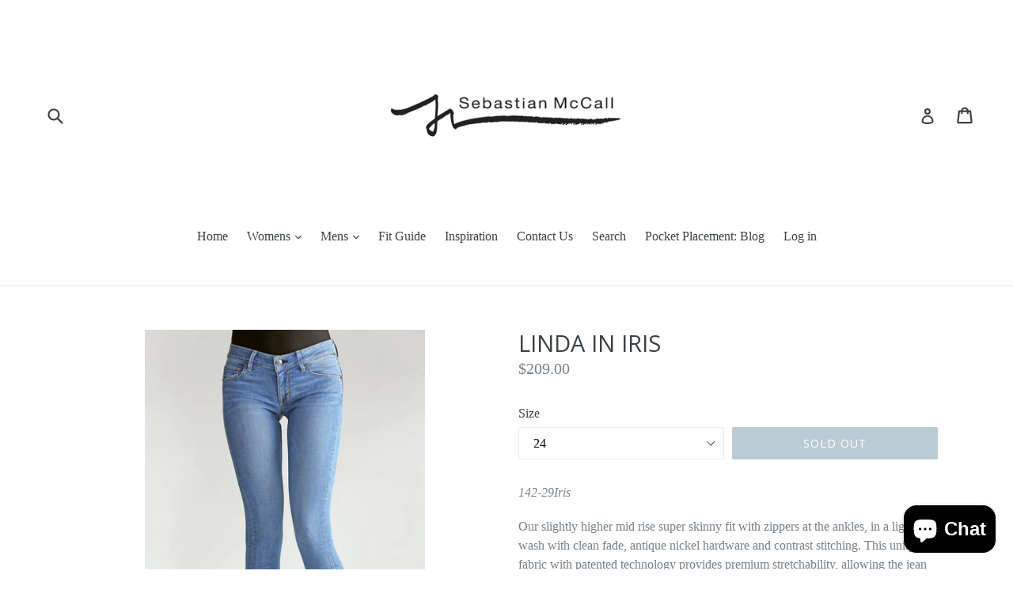

--- FILE ---
content_type: text/html; charset=utf-8
request_url: https://sebastianmccall.com/collections/light/products/linda-in-iris
body_size: 19992
content:
<!doctype html>
<!--[if IE 9]> <html class="ie9 no-js" lang="en"> <![endif]-->
<!--[if (gt IE 9)|!(IE)]><!--> <html class="no-js" lang="en"> <!--<![endif]-->
<head>
  <meta name="google-site-verification" content="amA8eWtNRovi0oPaqSOKog8P6RNX2NPJszJvelymK6E" />

  <meta charset="utf-8">
  <meta http-equiv="X-UA-Compatible" content="IE=edge,chrome=1">
  <meta name="viewport" content="width=device-width,initial-scale=1">
  <meta name="theme-color" content="#7796a8">
  <link rel="canonical" href="https://sebastianmccall.com/products/linda-in-iris">

  
    <link rel="shortcut icon" href="//sebastianmccall.com/cdn/shop/files/smlogoplain_8c3202f6-88cc-4030-b3d8-b60827a496ea_32x32.jpg?v=1613519729" type="image/png">
  

  
  <title>
    LINDA IN IRIS
    
    
    
      &ndash; Sebastian McCall Jeans
    
  </title>

  
    <meta name="description" content="142-29Iris Our slightly higher mid rise super skinny fit with zippers at the ankles, in a light wash with clean fade, antique nickel hardware and contrast stitching. This unique fabric with patented technology provides premium stretchability, allowing the jean to maintain its closeness throughout the day, while never b">
  

  <!-- /snippets/social-meta-tags.liquid -->




<meta property="og:site_name" content="Sebastian McCall Jeans">
<meta property="og:url" content="https://sebastianmccall.com/products/linda-in-iris">
<meta property="og:title" content="LINDA IN IRIS">
<meta property="og:type" content="product">
<meta property="og:description" content="142-29Iris Our slightly higher mid rise super skinny fit with zippers at the ankles, in a light wash with clean fade, antique nickel hardware and contrast stitching. This unique fabric with patented technology provides premium stretchability, allowing the jean to maintain its closeness throughout the day, while never b">

  <meta property="og:price:amount" content="209.00">
  <meta property="og:price:currency" content="USD">

<meta property="og:image" content="http://sebastianmccall.com/cdn/shop/products/zipperskinnynirvanafront_1200x1200.jpg?v=1516902507"><meta property="og:image" content="http://sebastianmccall.com/cdn/shop/products/zipperskinnynirvanaside_1200x1200.jpg?v=1516902512"><meta property="og:image" content="http://sebastianmccall.com/cdn/shop/products/zipperskinnynirvanaback_1200x1200.jpg?v=1516902517">
<meta property="og:image:secure_url" content="https://sebastianmccall.com/cdn/shop/products/zipperskinnynirvanafront_1200x1200.jpg?v=1516902507"><meta property="og:image:secure_url" content="https://sebastianmccall.com/cdn/shop/products/zipperskinnynirvanaside_1200x1200.jpg?v=1516902512"><meta property="og:image:secure_url" content="https://sebastianmccall.com/cdn/shop/products/zipperskinnynirvanaback_1200x1200.jpg?v=1516902517">


  <meta name="twitter:site" content="@smccalljeans">

<meta name="twitter:card" content="summary_large_image">
<meta name="twitter:title" content="LINDA IN IRIS">
<meta name="twitter:description" content="142-29Iris Our slightly higher mid rise super skinny fit with zippers at the ankles, in a light wash with clean fade, antique nickel hardware and contrast stitching. This unique fabric with patented technology provides premium stretchability, allowing the jean to maintain its closeness throughout the day, while never b">


  <link href="//sebastianmccall.com/cdn/shop/t/1/assets/theme.scss.css?v=123919655379855028111703122835" rel="stylesheet" type="text/css" media="all" />
  

  

    <link href="//fonts.googleapis.com/css?family=Open+Sans:400" rel="stylesheet" type="text/css" media="all" />
  



  <script>
    var theme = {
      strings: {
        addToCart: "Add to cart",
        soldOut: "Sold out",
        unavailable: "Unavailable",
        showMore: "Show More",
        showLess: "Show Less",
        addressError: "Error looking up that address",
        addressNoResults: "No results for that address",
        addressQueryLimit: "You have exceeded the Google API usage limit. Consider upgrading to a \u003ca href=\"https:\/\/developers.google.com\/maps\/premium\/usage-limits\"\u003ePremium Plan\u003c\/a\u003e.",
        authError: "There was a problem authenticating your Google Maps account."
      },
      moneyFormat: "${{amount}}"
    }

    document.documentElement.className = document.documentElement.className.replace('no-js', 'js');
  </script>

  <!--[if (lte IE 9) ]><script src="//sebastianmccall.com/cdn/shop/t/1/assets/match-media.min.js?v=22265819453975888031516472138" type="text/javascript"></script><![endif]-->

  

  <!--[if (gt IE 9)|!(IE)]><!--><script src="//sebastianmccall.com/cdn/shop/t/1/assets/lazysizes.js?v=68441465964607740661516472138" async="async"></script><!--<![endif]-->
  <!--[if lte IE 9]><script src="//sebastianmccall.com/cdn/shop/t/1/assets/lazysizes.min.js?v=65"></script><![endif]-->

  <!--[if (gt IE 9)|!(IE)]><!--><script src="//sebastianmccall.com/cdn/shop/t/1/assets/vendor.js?v=136118274122071307521516472139" defer="defer"></script><!--<![endif]-->
  <!--[if lte IE 9]><script src="//sebastianmccall.com/cdn/shop/t/1/assets/vendor.js?v=136118274122071307521516472139"></script><![endif]-->

  <!--[if (gt IE 9)|!(IE)]><!--><script src="//sebastianmccall.com/cdn/shop/t/1/assets/theme.js?v=125062926555272677351516472139" defer="defer"></script><!--<![endif]-->
  <!--[if lte IE 9]><script src="//sebastianmccall.com/cdn/shop/t/1/assets/theme.js?v=125062926555272677351516472139"></script><![endif]-->

  <script>window.performance && window.performance.mark && window.performance.mark('shopify.content_for_header.start');</script><meta name="google-site-verification" content="hdtp3BXWAAe7qPHqSBW-RinGIpGcSapQcViEbV9oYlM">
<meta id="shopify-digital-wallet" name="shopify-digital-wallet" content="/27963782/digital_wallets/dialog">
<meta name="shopify-checkout-api-token" content="48cd0163178ace8e77db961c39684542">
<meta id="in-context-paypal-metadata" data-shop-id="27963782" data-venmo-supported="false" data-environment="production" data-locale="en_US" data-paypal-v4="true" data-currency="USD">
<link rel="alternate" type="application/json+oembed" href="https://sebastianmccall.com/products/linda-in-iris.oembed">
<script async="async" src="/checkouts/internal/preloads.js?locale=en-US"></script>
<link rel="preconnect" href="https://shop.app" crossorigin="anonymous">
<script async="async" src="https://shop.app/checkouts/internal/preloads.js?locale=en-US&shop_id=27963782" crossorigin="anonymous"></script>
<script id="apple-pay-shop-capabilities" type="application/json">{"shopId":27963782,"countryCode":"US","currencyCode":"USD","merchantCapabilities":["supports3DS"],"merchantId":"gid:\/\/shopify\/Shop\/27963782","merchantName":"Sebastian McCall Jeans","requiredBillingContactFields":["postalAddress","email","phone"],"requiredShippingContactFields":["postalAddress","email","phone"],"shippingType":"shipping","supportedNetworks":["visa","masterCard","amex","discover","elo","jcb"],"total":{"type":"pending","label":"Sebastian McCall Jeans","amount":"1.00"},"shopifyPaymentsEnabled":true,"supportsSubscriptions":true}</script>
<script id="shopify-features" type="application/json">{"accessToken":"48cd0163178ace8e77db961c39684542","betas":["rich-media-storefront-analytics"],"domain":"sebastianmccall.com","predictiveSearch":true,"shopId":27963782,"locale":"en"}</script>
<script>var Shopify = Shopify || {};
Shopify.shop = "sebastian-mccall-jeans.myshopify.com";
Shopify.locale = "en";
Shopify.currency = {"active":"USD","rate":"1.0"};
Shopify.country = "US";
Shopify.theme = {"name":"Debut","id":7596048431,"schema_name":"Debut","schema_version":"2.0.0","theme_store_id":796,"role":"main"};
Shopify.theme.handle = "null";
Shopify.theme.style = {"id":null,"handle":null};
Shopify.cdnHost = "sebastianmccall.com/cdn";
Shopify.routes = Shopify.routes || {};
Shopify.routes.root = "/";</script>
<script type="module">!function(o){(o.Shopify=o.Shopify||{}).modules=!0}(window);</script>
<script>!function(o){function n(){var o=[];function n(){o.push(Array.prototype.slice.apply(arguments))}return n.q=o,n}var t=o.Shopify=o.Shopify||{};t.loadFeatures=n(),t.autoloadFeatures=n()}(window);</script>
<script>
  window.ShopifyPay = window.ShopifyPay || {};
  window.ShopifyPay.apiHost = "shop.app\/pay";
  window.ShopifyPay.redirectState = null;
</script>
<script id="shop-js-analytics" type="application/json">{"pageType":"product"}</script>
<script defer="defer" async type="module" src="//sebastianmccall.com/cdn/shopifycloud/shop-js/modules/v2/client.init-shop-cart-sync_BT-GjEfc.en.esm.js"></script>
<script defer="defer" async type="module" src="//sebastianmccall.com/cdn/shopifycloud/shop-js/modules/v2/chunk.common_D58fp_Oc.esm.js"></script>
<script defer="defer" async type="module" src="//sebastianmccall.com/cdn/shopifycloud/shop-js/modules/v2/chunk.modal_xMitdFEc.esm.js"></script>
<script type="module">
  await import("//sebastianmccall.com/cdn/shopifycloud/shop-js/modules/v2/client.init-shop-cart-sync_BT-GjEfc.en.esm.js");
await import("//sebastianmccall.com/cdn/shopifycloud/shop-js/modules/v2/chunk.common_D58fp_Oc.esm.js");
await import("//sebastianmccall.com/cdn/shopifycloud/shop-js/modules/v2/chunk.modal_xMitdFEc.esm.js");

  window.Shopify.SignInWithShop?.initShopCartSync?.({"fedCMEnabled":true,"windoidEnabled":true});

</script>
<script>
  window.Shopify = window.Shopify || {};
  if (!window.Shopify.featureAssets) window.Shopify.featureAssets = {};
  window.Shopify.featureAssets['shop-js'] = {"shop-cart-sync":["modules/v2/client.shop-cart-sync_DZOKe7Ll.en.esm.js","modules/v2/chunk.common_D58fp_Oc.esm.js","modules/v2/chunk.modal_xMitdFEc.esm.js"],"init-fed-cm":["modules/v2/client.init-fed-cm_B6oLuCjv.en.esm.js","modules/v2/chunk.common_D58fp_Oc.esm.js","modules/v2/chunk.modal_xMitdFEc.esm.js"],"shop-cash-offers":["modules/v2/client.shop-cash-offers_D2sdYoxE.en.esm.js","modules/v2/chunk.common_D58fp_Oc.esm.js","modules/v2/chunk.modal_xMitdFEc.esm.js"],"shop-login-button":["modules/v2/client.shop-login-button_QeVjl5Y3.en.esm.js","modules/v2/chunk.common_D58fp_Oc.esm.js","modules/v2/chunk.modal_xMitdFEc.esm.js"],"pay-button":["modules/v2/client.pay-button_DXTOsIq6.en.esm.js","modules/v2/chunk.common_D58fp_Oc.esm.js","modules/v2/chunk.modal_xMitdFEc.esm.js"],"shop-button":["modules/v2/client.shop-button_DQZHx9pm.en.esm.js","modules/v2/chunk.common_D58fp_Oc.esm.js","modules/v2/chunk.modal_xMitdFEc.esm.js"],"avatar":["modules/v2/client.avatar_BTnouDA3.en.esm.js"],"init-windoid":["modules/v2/client.init-windoid_CR1B-cfM.en.esm.js","modules/v2/chunk.common_D58fp_Oc.esm.js","modules/v2/chunk.modal_xMitdFEc.esm.js"],"init-shop-for-new-customer-accounts":["modules/v2/client.init-shop-for-new-customer-accounts_C_vY_xzh.en.esm.js","modules/v2/client.shop-login-button_QeVjl5Y3.en.esm.js","modules/v2/chunk.common_D58fp_Oc.esm.js","modules/v2/chunk.modal_xMitdFEc.esm.js"],"init-shop-email-lookup-coordinator":["modules/v2/client.init-shop-email-lookup-coordinator_BI7n9ZSv.en.esm.js","modules/v2/chunk.common_D58fp_Oc.esm.js","modules/v2/chunk.modal_xMitdFEc.esm.js"],"init-shop-cart-sync":["modules/v2/client.init-shop-cart-sync_BT-GjEfc.en.esm.js","modules/v2/chunk.common_D58fp_Oc.esm.js","modules/v2/chunk.modal_xMitdFEc.esm.js"],"shop-toast-manager":["modules/v2/client.shop-toast-manager_DiYdP3xc.en.esm.js","modules/v2/chunk.common_D58fp_Oc.esm.js","modules/v2/chunk.modal_xMitdFEc.esm.js"],"init-customer-accounts":["modules/v2/client.init-customer-accounts_D9ZNqS-Q.en.esm.js","modules/v2/client.shop-login-button_QeVjl5Y3.en.esm.js","modules/v2/chunk.common_D58fp_Oc.esm.js","modules/v2/chunk.modal_xMitdFEc.esm.js"],"init-customer-accounts-sign-up":["modules/v2/client.init-customer-accounts-sign-up_iGw4briv.en.esm.js","modules/v2/client.shop-login-button_QeVjl5Y3.en.esm.js","modules/v2/chunk.common_D58fp_Oc.esm.js","modules/v2/chunk.modal_xMitdFEc.esm.js"],"shop-follow-button":["modules/v2/client.shop-follow-button_CqMgW2wH.en.esm.js","modules/v2/chunk.common_D58fp_Oc.esm.js","modules/v2/chunk.modal_xMitdFEc.esm.js"],"checkout-modal":["modules/v2/client.checkout-modal_xHeaAweL.en.esm.js","modules/v2/chunk.common_D58fp_Oc.esm.js","modules/v2/chunk.modal_xMitdFEc.esm.js"],"shop-login":["modules/v2/client.shop-login_D91U-Q7h.en.esm.js","modules/v2/chunk.common_D58fp_Oc.esm.js","modules/v2/chunk.modal_xMitdFEc.esm.js"],"lead-capture":["modules/v2/client.lead-capture_BJmE1dJe.en.esm.js","modules/v2/chunk.common_D58fp_Oc.esm.js","modules/v2/chunk.modal_xMitdFEc.esm.js"],"payment-terms":["modules/v2/client.payment-terms_Ci9AEqFq.en.esm.js","modules/v2/chunk.common_D58fp_Oc.esm.js","modules/v2/chunk.modal_xMitdFEc.esm.js"]};
</script>
<script>(function() {
  var isLoaded = false;
  function asyncLoad() {
    if (isLoaded) return;
    isLoaded = true;
    var urls = ["https:\/\/chimpstatic.com\/mcjs-connected\/js\/users\/e28157412f5589f06d5264641\/92407c1d401933bcfa835c530.js?shop=sebastian-mccall-jeans.myshopify.com","https:\/\/instafeed.nfcube.com\/cdn\/ac4a67acf1ebc30c8ca88031c70d1c2e.js?shop=sebastian-mccall-jeans.myshopify.com","\/\/cdn.shopify.com\/proxy\/7774801498941fb7c3416bb6525626fc75b776656eb74e1464513a95a8846c34\/static.cdn.printful.com\/static\/js\/external\/shopify-product-customizer.js?v=0.28\u0026shop=sebastian-mccall-jeans.myshopify.com\u0026sp-cache-control=cHVibGljLCBtYXgtYWdlPTkwMA"];
    for (var i = 0; i < urls.length; i++) {
      var s = document.createElement('script');
      s.type = 'text/javascript';
      s.async = true;
      s.src = urls[i];
      var x = document.getElementsByTagName('script')[0];
      x.parentNode.insertBefore(s, x);
    }
  };
  if(window.attachEvent) {
    window.attachEvent('onload', asyncLoad);
  } else {
    window.addEventListener('load', asyncLoad, false);
  }
})();</script>
<script id="__st">var __st={"a":27963782,"offset":-18000,"reqid":"67508431-c4be-4df3-9787-8f8c1292abf7-1769081601","pageurl":"sebastianmccall.com\/collections\/light\/products\/linda-in-iris","u":"a2e0a9976ae6","p":"product","rtyp":"product","rid":296690679855};</script>
<script>window.ShopifyPaypalV4VisibilityTracking = true;</script>
<script id="captcha-bootstrap">!function(){'use strict';const t='contact',e='account',n='new_comment',o=[[t,t],['blogs',n],['comments',n],[t,'customer']],c=[[e,'customer_login'],[e,'guest_login'],[e,'recover_customer_password'],[e,'create_customer']],r=t=>t.map((([t,e])=>`form[action*='/${t}']:not([data-nocaptcha='true']) input[name='form_type'][value='${e}']`)).join(','),a=t=>()=>t?[...document.querySelectorAll(t)].map((t=>t.form)):[];function s(){const t=[...o],e=r(t);return a(e)}const i='password',u='form_key',d=['recaptcha-v3-token','g-recaptcha-response','h-captcha-response',i],f=()=>{try{return window.sessionStorage}catch{return}},m='__shopify_v',_=t=>t.elements[u];function p(t,e,n=!1){try{const o=window.sessionStorage,c=JSON.parse(o.getItem(e)),{data:r}=function(t){const{data:e,action:n}=t;return t[m]||n?{data:e,action:n}:{data:t,action:n}}(c);for(const[e,n]of Object.entries(r))t.elements[e]&&(t.elements[e].value=n);n&&o.removeItem(e)}catch(o){console.error('form repopulation failed',{error:o})}}const l='form_type',E='cptcha';function T(t){t.dataset[E]=!0}const w=window,h=w.document,L='Shopify',v='ce_forms',y='captcha';let A=!1;((t,e)=>{const n=(g='f06e6c50-85a8-45c8-87d0-21a2b65856fe',I='https://cdn.shopify.com/shopifycloud/storefront-forms-hcaptcha/ce_storefront_forms_captcha_hcaptcha.v1.5.2.iife.js',D={infoText:'Protected by hCaptcha',privacyText:'Privacy',termsText:'Terms'},(t,e,n)=>{const o=w[L][v],c=o.bindForm;if(c)return c(t,g,e,D).then(n);var r;o.q.push([[t,g,e,D],n]),r=I,A||(h.body.append(Object.assign(h.createElement('script'),{id:'captcha-provider',async:!0,src:r})),A=!0)});var g,I,D;w[L]=w[L]||{},w[L][v]=w[L][v]||{},w[L][v].q=[],w[L][y]=w[L][y]||{},w[L][y].protect=function(t,e){n(t,void 0,e),T(t)},Object.freeze(w[L][y]),function(t,e,n,w,h,L){const[v,y,A,g]=function(t,e,n){const i=e?o:[],u=t?c:[],d=[...i,...u],f=r(d),m=r(i),_=r(d.filter((([t,e])=>n.includes(e))));return[a(f),a(m),a(_),s()]}(w,h,L),I=t=>{const e=t.target;return e instanceof HTMLFormElement?e:e&&e.form},D=t=>v().includes(t);t.addEventListener('submit',(t=>{const e=I(t);if(!e)return;const n=D(e)&&!e.dataset.hcaptchaBound&&!e.dataset.recaptchaBound,o=_(e),c=g().includes(e)&&(!o||!o.value);(n||c)&&t.preventDefault(),c&&!n&&(function(t){try{if(!f())return;!function(t){const e=f();if(!e)return;const n=_(t);if(!n)return;const o=n.value;o&&e.removeItem(o)}(t);const e=Array.from(Array(32),(()=>Math.random().toString(36)[2])).join('');!function(t,e){_(t)||t.append(Object.assign(document.createElement('input'),{type:'hidden',name:u})),t.elements[u].value=e}(t,e),function(t,e){const n=f();if(!n)return;const o=[...t.querySelectorAll(`input[type='${i}']`)].map((({name:t})=>t)),c=[...d,...o],r={};for(const[a,s]of new FormData(t).entries())c.includes(a)||(r[a]=s);n.setItem(e,JSON.stringify({[m]:1,action:t.action,data:r}))}(t,e)}catch(e){console.error('failed to persist form',e)}}(e),e.submit())}));const S=(t,e)=>{t&&!t.dataset[E]&&(n(t,e.some((e=>e===t))),T(t))};for(const o of['focusin','change'])t.addEventListener(o,(t=>{const e=I(t);D(e)&&S(e,y())}));const B=e.get('form_key'),M=e.get(l),P=B&&M;t.addEventListener('DOMContentLoaded',(()=>{const t=y();if(P)for(const e of t)e.elements[l].value===M&&p(e,B);[...new Set([...A(),...v().filter((t=>'true'===t.dataset.shopifyCaptcha))])].forEach((e=>S(e,t)))}))}(h,new URLSearchParams(w.location.search),n,t,e,['guest_login'])})(!0,!0)}();</script>
<script integrity="sha256-4kQ18oKyAcykRKYeNunJcIwy7WH5gtpwJnB7kiuLZ1E=" data-source-attribution="shopify.loadfeatures" defer="defer" src="//sebastianmccall.com/cdn/shopifycloud/storefront/assets/storefront/load_feature-a0a9edcb.js" crossorigin="anonymous"></script>
<script crossorigin="anonymous" defer="defer" src="//sebastianmccall.com/cdn/shopifycloud/storefront/assets/shopify_pay/storefront-65b4c6d7.js?v=20250812"></script>
<script data-source-attribution="shopify.dynamic_checkout.dynamic.init">var Shopify=Shopify||{};Shopify.PaymentButton=Shopify.PaymentButton||{isStorefrontPortableWallets:!0,init:function(){window.Shopify.PaymentButton.init=function(){};var t=document.createElement("script");t.src="https://sebastianmccall.com/cdn/shopifycloud/portable-wallets/latest/portable-wallets.en.js",t.type="module",document.head.appendChild(t)}};
</script>
<script data-source-attribution="shopify.dynamic_checkout.buyer_consent">
  function portableWalletsHideBuyerConsent(e){var t=document.getElementById("shopify-buyer-consent"),n=document.getElementById("shopify-subscription-policy-button");t&&n&&(t.classList.add("hidden"),t.setAttribute("aria-hidden","true"),n.removeEventListener("click",e))}function portableWalletsShowBuyerConsent(e){var t=document.getElementById("shopify-buyer-consent"),n=document.getElementById("shopify-subscription-policy-button");t&&n&&(t.classList.remove("hidden"),t.removeAttribute("aria-hidden"),n.addEventListener("click",e))}window.Shopify?.PaymentButton&&(window.Shopify.PaymentButton.hideBuyerConsent=portableWalletsHideBuyerConsent,window.Shopify.PaymentButton.showBuyerConsent=portableWalletsShowBuyerConsent);
</script>
<script data-source-attribution="shopify.dynamic_checkout.cart.bootstrap">document.addEventListener("DOMContentLoaded",(function(){function t(){return document.querySelector("shopify-accelerated-checkout-cart, shopify-accelerated-checkout")}if(t())Shopify.PaymentButton.init();else{new MutationObserver((function(e,n){t()&&(Shopify.PaymentButton.init(),n.disconnect())})).observe(document.body,{childList:!0,subtree:!0})}}));
</script>
<script id='scb4127' type='text/javascript' async='' src='https://sebastianmccall.com/cdn/shopifycloud/privacy-banner/storefront-banner.js'></script><link id="shopify-accelerated-checkout-styles" rel="stylesheet" media="screen" href="https://sebastianmccall.com/cdn/shopifycloud/portable-wallets/latest/accelerated-checkout-backwards-compat.css" crossorigin="anonymous">
<style id="shopify-accelerated-checkout-cart">
        #shopify-buyer-consent {
  margin-top: 1em;
  display: inline-block;
  width: 100%;
}

#shopify-buyer-consent.hidden {
  display: none;
}

#shopify-subscription-policy-button {
  background: none;
  border: none;
  padding: 0;
  text-decoration: underline;
  font-size: inherit;
  cursor: pointer;
}

#shopify-subscription-policy-button::before {
  box-shadow: none;
}

      </style>

<script>window.performance && window.performance.mark && window.performance.mark('shopify.content_for_header.end');</script>
<script src="https://cdn.shopify.com/extensions/e8878072-2f6b-4e89-8082-94b04320908d/inbox-1254/assets/inbox-chat-loader.js" type="text/javascript" defer="defer"></script>
<link href="https://monorail-edge.shopifysvc.com" rel="dns-prefetch">
<script>(function(){if ("sendBeacon" in navigator && "performance" in window) {try {var session_token_from_headers = performance.getEntriesByType('navigation')[0].serverTiming.find(x => x.name == '_s').description;} catch {var session_token_from_headers = undefined;}var session_cookie_matches = document.cookie.match(/_shopify_s=([^;]*)/);var session_token_from_cookie = session_cookie_matches && session_cookie_matches.length === 2 ? session_cookie_matches[1] : "";var session_token = session_token_from_headers || session_token_from_cookie || "";function handle_abandonment_event(e) {var entries = performance.getEntries().filter(function(entry) {return /monorail-edge.shopifysvc.com/.test(entry.name);});if (!window.abandonment_tracked && entries.length === 0) {window.abandonment_tracked = true;var currentMs = Date.now();var navigation_start = performance.timing.navigationStart;var payload = {shop_id: 27963782,url: window.location.href,navigation_start,duration: currentMs - navigation_start,session_token,page_type: "product"};window.navigator.sendBeacon("https://monorail-edge.shopifysvc.com/v1/produce", JSON.stringify({schema_id: "online_store_buyer_site_abandonment/1.1",payload: payload,metadata: {event_created_at_ms: currentMs,event_sent_at_ms: currentMs}}));}}window.addEventListener('pagehide', handle_abandonment_event);}}());</script>
<script id="web-pixels-manager-setup">(function e(e,d,r,n,o){if(void 0===o&&(o={}),!Boolean(null===(a=null===(i=window.Shopify)||void 0===i?void 0:i.analytics)||void 0===a?void 0:a.replayQueue)){var i,a;window.Shopify=window.Shopify||{};var t=window.Shopify;t.analytics=t.analytics||{};var s=t.analytics;s.replayQueue=[],s.publish=function(e,d,r){return s.replayQueue.push([e,d,r]),!0};try{self.performance.mark("wpm:start")}catch(e){}var l=function(){var e={modern:/Edge?\/(1{2}[4-9]|1[2-9]\d|[2-9]\d{2}|\d{4,})\.\d+(\.\d+|)|Firefox\/(1{2}[4-9]|1[2-9]\d|[2-9]\d{2}|\d{4,})\.\d+(\.\d+|)|Chrom(ium|e)\/(9{2}|\d{3,})\.\d+(\.\d+|)|(Maci|X1{2}).+ Version\/(15\.\d+|(1[6-9]|[2-9]\d|\d{3,})\.\d+)([,.]\d+|)( \(\w+\)|)( Mobile\/\w+|) Safari\/|Chrome.+OPR\/(9{2}|\d{3,})\.\d+\.\d+|(CPU[ +]OS|iPhone[ +]OS|CPU[ +]iPhone|CPU IPhone OS|CPU iPad OS)[ +]+(15[._]\d+|(1[6-9]|[2-9]\d|\d{3,})[._]\d+)([._]\d+|)|Android:?[ /-](13[3-9]|1[4-9]\d|[2-9]\d{2}|\d{4,})(\.\d+|)(\.\d+|)|Android.+Firefox\/(13[5-9]|1[4-9]\d|[2-9]\d{2}|\d{4,})\.\d+(\.\d+|)|Android.+Chrom(ium|e)\/(13[3-9]|1[4-9]\d|[2-9]\d{2}|\d{4,})\.\d+(\.\d+|)|SamsungBrowser\/([2-9]\d|\d{3,})\.\d+/,legacy:/Edge?\/(1[6-9]|[2-9]\d|\d{3,})\.\d+(\.\d+|)|Firefox\/(5[4-9]|[6-9]\d|\d{3,})\.\d+(\.\d+|)|Chrom(ium|e)\/(5[1-9]|[6-9]\d|\d{3,})\.\d+(\.\d+|)([\d.]+$|.*Safari\/(?![\d.]+ Edge\/[\d.]+$))|(Maci|X1{2}).+ Version\/(10\.\d+|(1[1-9]|[2-9]\d|\d{3,})\.\d+)([,.]\d+|)( \(\w+\)|)( Mobile\/\w+|) Safari\/|Chrome.+OPR\/(3[89]|[4-9]\d|\d{3,})\.\d+\.\d+|(CPU[ +]OS|iPhone[ +]OS|CPU[ +]iPhone|CPU IPhone OS|CPU iPad OS)[ +]+(10[._]\d+|(1[1-9]|[2-9]\d|\d{3,})[._]\d+)([._]\d+|)|Android:?[ /-](13[3-9]|1[4-9]\d|[2-9]\d{2}|\d{4,})(\.\d+|)(\.\d+|)|Mobile Safari.+OPR\/([89]\d|\d{3,})\.\d+\.\d+|Android.+Firefox\/(13[5-9]|1[4-9]\d|[2-9]\d{2}|\d{4,})\.\d+(\.\d+|)|Android.+Chrom(ium|e)\/(13[3-9]|1[4-9]\d|[2-9]\d{2}|\d{4,})\.\d+(\.\d+|)|Android.+(UC? ?Browser|UCWEB|U3)[ /]?(15\.([5-9]|\d{2,})|(1[6-9]|[2-9]\d|\d{3,})\.\d+)\.\d+|SamsungBrowser\/(5\.\d+|([6-9]|\d{2,})\.\d+)|Android.+MQ{2}Browser\/(14(\.(9|\d{2,})|)|(1[5-9]|[2-9]\d|\d{3,})(\.\d+|))(\.\d+|)|K[Aa][Ii]OS\/(3\.\d+|([4-9]|\d{2,})\.\d+)(\.\d+|)/},d=e.modern,r=e.legacy,n=navigator.userAgent;return n.match(d)?"modern":n.match(r)?"legacy":"unknown"}(),u="modern"===l?"modern":"legacy",c=(null!=n?n:{modern:"",legacy:""})[u],f=function(e){return[e.baseUrl,"/wpm","/b",e.hashVersion,"modern"===e.buildTarget?"m":"l",".js"].join("")}({baseUrl:d,hashVersion:r,buildTarget:u}),m=function(e){var d=e.version,r=e.bundleTarget,n=e.surface,o=e.pageUrl,i=e.monorailEndpoint;return{emit:function(e){var a=e.status,t=e.errorMsg,s=(new Date).getTime(),l=JSON.stringify({metadata:{event_sent_at_ms:s},events:[{schema_id:"web_pixels_manager_load/3.1",payload:{version:d,bundle_target:r,page_url:o,status:a,surface:n,error_msg:t},metadata:{event_created_at_ms:s}}]});if(!i)return console&&console.warn&&console.warn("[Web Pixels Manager] No Monorail endpoint provided, skipping logging."),!1;try{return self.navigator.sendBeacon.bind(self.navigator)(i,l)}catch(e){}var u=new XMLHttpRequest;try{return u.open("POST",i,!0),u.setRequestHeader("Content-Type","text/plain"),u.send(l),!0}catch(e){return console&&console.warn&&console.warn("[Web Pixels Manager] Got an unhandled error while logging to Monorail."),!1}}}}({version:r,bundleTarget:l,surface:e.surface,pageUrl:self.location.href,monorailEndpoint:e.monorailEndpoint});try{o.browserTarget=l,function(e){var d=e.src,r=e.async,n=void 0===r||r,o=e.onload,i=e.onerror,a=e.sri,t=e.scriptDataAttributes,s=void 0===t?{}:t,l=document.createElement("script"),u=document.querySelector("head"),c=document.querySelector("body");if(l.async=n,l.src=d,a&&(l.integrity=a,l.crossOrigin="anonymous"),s)for(var f in s)if(Object.prototype.hasOwnProperty.call(s,f))try{l.dataset[f]=s[f]}catch(e){}if(o&&l.addEventListener("load",o),i&&l.addEventListener("error",i),u)u.appendChild(l);else{if(!c)throw new Error("Did not find a head or body element to append the script");c.appendChild(l)}}({src:f,async:!0,onload:function(){if(!function(){var e,d;return Boolean(null===(d=null===(e=window.Shopify)||void 0===e?void 0:e.analytics)||void 0===d?void 0:d.initialized)}()){var d=window.webPixelsManager.init(e)||void 0;if(d){var r=window.Shopify.analytics;r.replayQueue.forEach((function(e){var r=e[0],n=e[1],o=e[2];d.publishCustomEvent(r,n,o)})),r.replayQueue=[],r.publish=d.publishCustomEvent,r.visitor=d.visitor,r.initialized=!0}}},onerror:function(){return m.emit({status:"failed",errorMsg:"".concat(f," has failed to load")})},sri:function(e){var d=/^sha384-[A-Za-z0-9+/=]+$/;return"string"==typeof e&&d.test(e)}(c)?c:"",scriptDataAttributes:o}),m.emit({status:"loading"})}catch(e){m.emit({status:"failed",errorMsg:(null==e?void 0:e.message)||"Unknown error"})}}})({shopId: 27963782,storefrontBaseUrl: "https://sebastianmccall.com",extensionsBaseUrl: "https://extensions.shopifycdn.com/cdn/shopifycloud/web-pixels-manager",monorailEndpoint: "https://monorail-edge.shopifysvc.com/unstable/produce_batch",surface: "storefront-renderer",enabledBetaFlags: ["2dca8a86"],webPixelsConfigList: [{"id":"527696067","configuration":"{\"pixelCode\":\"CTO6LDJC77U9AKABQKAG\"}","eventPayloadVersion":"v1","runtimeContext":"STRICT","scriptVersion":"22e92c2ad45662f435e4801458fb78cc","type":"APP","apiClientId":4383523,"privacyPurposes":["ANALYTICS","MARKETING","SALE_OF_DATA"],"dataSharingAdjustments":{"protectedCustomerApprovalScopes":["read_customer_address","read_customer_email","read_customer_name","read_customer_personal_data","read_customer_phone"]}},{"id":"525893827","configuration":"{\"config\":\"{\\\"pixel_id\\\":\\\"AW-787440599\\\",\\\"target_country\\\":\\\"US\\\",\\\"gtag_events\\\":[{\\\"type\\\":\\\"begin_checkout\\\",\\\"action_label\\\":\\\"AW-787440599\\\/zBB2CM3SvokBENfHvfcC\\\"},{\\\"type\\\":\\\"search\\\",\\\"action_label\\\":\\\"AW-787440599\\\/KNngCNDSvokBENfHvfcC\\\"},{\\\"type\\\":\\\"view_item\\\",\\\"action_label\\\":[\\\"AW-787440599\\\/iCKbCMfSvokBENfHvfcC\\\",\\\"MC-P5TQSTX2J9\\\"]},{\\\"type\\\":\\\"purchase\\\",\\\"action_label\\\":[\\\"AW-787440599\\\/MA6FCMTSvokBENfHvfcC\\\",\\\"MC-P5TQSTX2J9\\\"]},{\\\"type\\\":\\\"page_view\\\",\\\"action_label\\\":[\\\"AW-787440599\\\/mSoyCMHSvokBENfHvfcC\\\",\\\"MC-P5TQSTX2J9\\\"]},{\\\"type\\\":\\\"add_payment_info\\\",\\\"action_label\\\":\\\"AW-787440599\\\/FCXCCNPSvokBENfHvfcC\\\"},{\\\"type\\\":\\\"add_to_cart\\\",\\\"action_label\\\":\\\"AW-787440599\\\/UjgXCMrSvokBENfHvfcC\\\"}],\\\"enable_monitoring_mode\\\":false}\"}","eventPayloadVersion":"v1","runtimeContext":"OPEN","scriptVersion":"b2a88bafab3e21179ed38636efcd8a93","type":"APP","apiClientId":1780363,"privacyPurposes":[],"dataSharingAdjustments":{"protectedCustomerApprovalScopes":["read_customer_address","read_customer_email","read_customer_name","read_customer_personal_data","read_customer_phone"]}},{"id":"82837699","configuration":"{\"tagID\":\"2613123170030\"}","eventPayloadVersion":"v1","runtimeContext":"STRICT","scriptVersion":"18031546ee651571ed29edbe71a3550b","type":"APP","apiClientId":3009811,"privacyPurposes":["ANALYTICS","MARKETING","SALE_OF_DATA"],"dataSharingAdjustments":{"protectedCustomerApprovalScopes":["read_customer_address","read_customer_email","read_customer_name","read_customer_personal_data","read_customer_phone"]}},{"id":"59932867","eventPayloadVersion":"v1","runtimeContext":"LAX","scriptVersion":"1","type":"CUSTOM","privacyPurposes":["ANALYTICS"],"name":"Google Analytics tag (migrated)"},{"id":"shopify-app-pixel","configuration":"{}","eventPayloadVersion":"v1","runtimeContext":"STRICT","scriptVersion":"0450","apiClientId":"shopify-pixel","type":"APP","privacyPurposes":["ANALYTICS","MARKETING"]},{"id":"shopify-custom-pixel","eventPayloadVersion":"v1","runtimeContext":"LAX","scriptVersion":"0450","apiClientId":"shopify-pixel","type":"CUSTOM","privacyPurposes":["ANALYTICS","MARKETING"]}],isMerchantRequest: false,initData: {"shop":{"name":"Sebastian McCall Jeans","paymentSettings":{"currencyCode":"USD"},"myshopifyDomain":"sebastian-mccall-jeans.myshopify.com","countryCode":"US","storefrontUrl":"https:\/\/sebastianmccall.com"},"customer":null,"cart":null,"checkout":null,"productVariants":[{"price":{"amount":209.0,"currencyCode":"USD"},"product":{"title":"LINDA IN IRIS","vendor":"Sebastian McCall Jeans","id":"296690679855","untranslatedTitle":"LINDA IN IRIS","url":"\/products\/linda-in-iris","type":"SKINNY"},"id":"1124009803823","image":{"src":"\/\/sebastianmccall.com\/cdn\/shop\/products\/zipperskinnynirvanafront.jpg?v=1516902507"},"sku":"142-29Iris24","title":"24","untranslatedTitle":"24"},{"price":{"amount":209.0,"currencyCode":"USD"},"product":{"title":"LINDA IN IRIS","vendor":"Sebastian McCall Jeans","id":"296690679855","untranslatedTitle":"LINDA IN IRIS","url":"\/products\/linda-in-iris","type":"SKINNY"},"id":"1124024057903","image":{"src":"\/\/sebastianmccall.com\/cdn\/shop\/products\/zipperskinnynirvanafront.jpg?v=1516902507"},"sku":"142-29Iris25","title":"25","untranslatedTitle":"25"},{"price":{"amount":209.0,"currencyCode":"USD"},"product":{"title":"LINDA IN IRIS","vendor":"Sebastian McCall Jeans","id":"296690679855","untranslatedTitle":"LINDA IN IRIS","url":"\/products\/linda-in-iris","type":"SKINNY"},"id":"1124024090671","image":{"src":"\/\/sebastianmccall.com\/cdn\/shop\/products\/zipperskinnynirvanafront.jpg?v=1516902507"},"sku":"142-29Iris26","title":"26","untranslatedTitle":"26"},{"price":{"amount":209.0,"currencyCode":"USD"},"product":{"title":"LINDA IN IRIS","vendor":"Sebastian McCall Jeans","id":"296690679855","untranslatedTitle":"LINDA IN IRIS","url":"\/products\/linda-in-iris","type":"SKINNY"},"id":"1124024123439","image":{"src":"\/\/sebastianmccall.com\/cdn\/shop\/products\/zipperskinnynirvanafront.jpg?v=1516902507"},"sku":"142-29Iris27","title":"27","untranslatedTitle":"27"},{"price":{"amount":209.0,"currencyCode":"USD"},"product":{"title":"LINDA IN IRIS","vendor":"Sebastian McCall Jeans","id":"296690679855","untranslatedTitle":"LINDA IN IRIS","url":"\/products\/linda-in-iris","type":"SKINNY"},"id":"1124024156207","image":{"src":"\/\/sebastianmccall.com\/cdn\/shop\/products\/zipperskinnynirvanafront.jpg?v=1516902507"},"sku":"142-29Iris28","title":"28","untranslatedTitle":"28"},{"price":{"amount":209.0,"currencyCode":"USD"},"product":{"title":"LINDA IN IRIS","vendor":"Sebastian McCall Jeans","id":"296690679855","untranslatedTitle":"LINDA IN IRIS","url":"\/products\/linda-in-iris","type":"SKINNY"},"id":"1124024188975","image":{"src":"\/\/sebastianmccall.com\/cdn\/shop\/products\/zipperskinnynirvanafront.jpg?v=1516902507"},"sku":"142-29Iris29","title":"29","untranslatedTitle":"29"},{"price":{"amount":209.0,"currencyCode":"USD"},"product":{"title":"LINDA IN IRIS","vendor":"Sebastian McCall Jeans","id":"296690679855","untranslatedTitle":"LINDA IN IRIS","url":"\/products\/linda-in-iris","type":"SKINNY"},"id":"1124024221743","image":{"src":"\/\/sebastianmccall.com\/cdn\/shop\/products\/zipperskinnynirvanafront.jpg?v=1516902507"},"sku":"142-29Iris30","title":"30","untranslatedTitle":"30"},{"price":{"amount":209.0,"currencyCode":"USD"},"product":{"title":"LINDA IN IRIS","vendor":"Sebastian McCall Jeans","id":"296690679855","untranslatedTitle":"LINDA IN IRIS","url":"\/products\/linda-in-iris","type":"SKINNY"},"id":"1124024254511","image":{"src":"\/\/sebastianmccall.com\/cdn\/shop\/products\/zipperskinnynirvanafront.jpg?v=1516902507"},"sku":"142-29Iris31","title":"31","untranslatedTitle":"31"},{"price":{"amount":209.0,"currencyCode":"USD"},"product":{"title":"LINDA IN IRIS","vendor":"Sebastian McCall Jeans","id":"296690679855","untranslatedTitle":"LINDA IN IRIS","url":"\/products\/linda-in-iris","type":"SKINNY"},"id":"1124024287279","image":{"src":"\/\/sebastianmccall.com\/cdn\/shop\/products\/zipperskinnynirvanafront.jpg?v=1516902507"},"sku":"142-29Iris32","title":"32","untranslatedTitle":"32"}],"purchasingCompany":null},},"https://sebastianmccall.com/cdn","fcfee988w5aeb613cpc8e4bc33m6693e112",{"modern":"","legacy":""},{"shopId":"27963782","storefrontBaseUrl":"https:\/\/sebastianmccall.com","extensionBaseUrl":"https:\/\/extensions.shopifycdn.com\/cdn\/shopifycloud\/web-pixels-manager","surface":"storefront-renderer","enabledBetaFlags":"[\"2dca8a86\"]","isMerchantRequest":"false","hashVersion":"fcfee988w5aeb613cpc8e4bc33m6693e112","publish":"custom","events":"[[\"page_viewed\",{}],[\"product_viewed\",{\"productVariant\":{\"price\":{\"amount\":209.0,\"currencyCode\":\"USD\"},\"product\":{\"title\":\"LINDA IN IRIS\",\"vendor\":\"Sebastian McCall Jeans\",\"id\":\"296690679855\",\"untranslatedTitle\":\"LINDA IN IRIS\",\"url\":\"\/products\/linda-in-iris\",\"type\":\"SKINNY\"},\"id\":\"1124009803823\",\"image\":{\"src\":\"\/\/sebastianmccall.com\/cdn\/shop\/products\/zipperskinnynirvanafront.jpg?v=1516902507\"},\"sku\":\"142-29Iris24\",\"title\":\"24\",\"untranslatedTitle\":\"24\"}}]]"});</script><script>
  window.ShopifyAnalytics = window.ShopifyAnalytics || {};
  window.ShopifyAnalytics.meta = window.ShopifyAnalytics.meta || {};
  window.ShopifyAnalytics.meta.currency = 'USD';
  var meta = {"product":{"id":296690679855,"gid":"gid:\/\/shopify\/Product\/296690679855","vendor":"Sebastian McCall Jeans","type":"SKINNY","handle":"linda-in-iris","variants":[{"id":1124009803823,"price":20900,"name":"LINDA IN IRIS - 24","public_title":"24","sku":"142-29Iris24"},{"id":1124024057903,"price":20900,"name":"LINDA IN IRIS - 25","public_title":"25","sku":"142-29Iris25"},{"id":1124024090671,"price":20900,"name":"LINDA IN IRIS - 26","public_title":"26","sku":"142-29Iris26"},{"id":1124024123439,"price":20900,"name":"LINDA IN IRIS - 27","public_title":"27","sku":"142-29Iris27"},{"id":1124024156207,"price":20900,"name":"LINDA IN IRIS - 28","public_title":"28","sku":"142-29Iris28"},{"id":1124024188975,"price":20900,"name":"LINDA IN IRIS - 29","public_title":"29","sku":"142-29Iris29"},{"id":1124024221743,"price":20900,"name":"LINDA IN IRIS - 30","public_title":"30","sku":"142-29Iris30"},{"id":1124024254511,"price":20900,"name":"LINDA IN IRIS - 31","public_title":"31","sku":"142-29Iris31"},{"id":1124024287279,"price":20900,"name":"LINDA IN IRIS - 32","public_title":"32","sku":"142-29Iris32"}],"remote":false},"page":{"pageType":"product","resourceType":"product","resourceId":296690679855,"requestId":"67508431-c4be-4df3-9787-8f8c1292abf7-1769081601"}};
  for (var attr in meta) {
    window.ShopifyAnalytics.meta[attr] = meta[attr];
  }
</script>
<script class="analytics">
  (function () {
    var customDocumentWrite = function(content) {
      var jquery = null;

      if (window.jQuery) {
        jquery = window.jQuery;
      } else if (window.Checkout && window.Checkout.$) {
        jquery = window.Checkout.$;
      }

      if (jquery) {
        jquery('body').append(content);
      }
    };

    var hasLoggedConversion = function(token) {
      if (token) {
        return document.cookie.indexOf('loggedConversion=' + token) !== -1;
      }
      return false;
    }

    var setCookieIfConversion = function(token) {
      if (token) {
        var twoMonthsFromNow = new Date(Date.now());
        twoMonthsFromNow.setMonth(twoMonthsFromNow.getMonth() + 2);

        document.cookie = 'loggedConversion=' + token + '; expires=' + twoMonthsFromNow;
      }
    }

    var trekkie = window.ShopifyAnalytics.lib = window.trekkie = window.trekkie || [];
    if (trekkie.integrations) {
      return;
    }
    trekkie.methods = [
      'identify',
      'page',
      'ready',
      'track',
      'trackForm',
      'trackLink'
    ];
    trekkie.factory = function(method) {
      return function() {
        var args = Array.prototype.slice.call(arguments);
        args.unshift(method);
        trekkie.push(args);
        return trekkie;
      };
    };
    for (var i = 0; i < trekkie.methods.length; i++) {
      var key = trekkie.methods[i];
      trekkie[key] = trekkie.factory(key);
    }
    trekkie.load = function(config) {
      trekkie.config = config || {};
      trekkie.config.initialDocumentCookie = document.cookie;
      var first = document.getElementsByTagName('script')[0];
      var script = document.createElement('script');
      script.type = 'text/javascript';
      script.onerror = function(e) {
        var scriptFallback = document.createElement('script');
        scriptFallback.type = 'text/javascript';
        scriptFallback.onerror = function(error) {
                var Monorail = {
      produce: function produce(monorailDomain, schemaId, payload) {
        var currentMs = new Date().getTime();
        var event = {
          schema_id: schemaId,
          payload: payload,
          metadata: {
            event_created_at_ms: currentMs,
            event_sent_at_ms: currentMs
          }
        };
        return Monorail.sendRequest("https://" + monorailDomain + "/v1/produce", JSON.stringify(event));
      },
      sendRequest: function sendRequest(endpointUrl, payload) {
        // Try the sendBeacon API
        if (window && window.navigator && typeof window.navigator.sendBeacon === 'function' && typeof window.Blob === 'function' && !Monorail.isIos12()) {
          var blobData = new window.Blob([payload], {
            type: 'text/plain'
          });

          if (window.navigator.sendBeacon(endpointUrl, blobData)) {
            return true;
          } // sendBeacon was not successful

        } // XHR beacon

        var xhr = new XMLHttpRequest();

        try {
          xhr.open('POST', endpointUrl);
          xhr.setRequestHeader('Content-Type', 'text/plain');
          xhr.send(payload);
        } catch (e) {
          console.log(e);
        }

        return false;
      },
      isIos12: function isIos12() {
        return window.navigator.userAgent.lastIndexOf('iPhone; CPU iPhone OS 12_') !== -1 || window.navigator.userAgent.lastIndexOf('iPad; CPU OS 12_') !== -1;
      }
    };
    Monorail.produce('monorail-edge.shopifysvc.com',
      'trekkie_storefront_load_errors/1.1',
      {shop_id: 27963782,
      theme_id: 7596048431,
      app_name: "storefront",
      context_url: window.location.href,
      source_url: "//sebastianmccall.com/cdn/s/trekkie.storefront.1bbfab421998800ff09850b62e84b8915387986d.min.js"});

        };
        scriptFallback.async = true;
        scriptFallback.src = '//sebastianmccall.com/cdn/s/trekkie.storefront.1bbfab421998800ff09850b62e84b8915387986d.min.js';
        first.parentNode.insertBefore(scriptFallback, first);
      };
      script.async = true;
      script.src = '//sebastianmccall.com/cdn/s/trekkie.storefront.1bbfab421998800ff09850b62e84b8915387986d.min.js';
      first.parentNode.insertBefore(script, first);
    };
    trekkie.load(
      {"Trekkie":{"appName":"storefront","development":false,"defaultAttributes":{"shopId":27963782,"isMerchantRequest":null,"themeId":7596048431,"themeCityHash":"24100813337735130","contentLanguage":"en","currency":"USD","eventMetadataId":"a1b74849-8e4b-4958-91b0-84f76d7ba1de"},"isServerSideCookieWritingEnabled":true,"monorailRegion":"shop_domain","enabledBetaFlags":["65f19447"]},"Session Attribution":{},"S2S":{"facebookCapiEnabled":false,"source":"trekkie-storefront-renderer","apiClientId":580111}}
    );

    var loaded = false;
    trekkie.ready(function() {
      if (loaded) return;
      loaded = true;

      window.ShopifyAnalytics.lib = window.trekkie;

      var originalDocumentWrite = document.write;
      document.write = customDocumentWrite;
      try { window.ShopifyAnalytics.merchantGoogleAnalytics.call(this); } catch(error) {};
      document.write = originalDocumentWrite;

      window.ShopifyAnalytics.lib.page(null,{"pageType":"product","resourceType":"product","resourceId":296690679855,"requestId":"67508431-c4be-4df3-9787-8f8c1292abf7-1769081601","shopifyEmitted":true});

      var match = window.location.pathname.match(/checkouts\/(.+)\/(thank_you|post_purchase)/)
      var token = match? match[1]: undefined;
      if (!hasLoggedConversion(token)) {
        setCookieIfConversion(token);
        window.ShopifyAnalytics.lib.track("Viewed Product",{"currency":"USD","variantId":1124009803823,"productId":296690679855,"productGid":"gid:\/\/shopify\/Product\/296690679855","name":"LINDA IN IRIS - 24","price":"209.00","sku":"142-29Iris24","brand":"Sebastian McCall Jeans","variant":"24","category":"SKINNY","nonInteraction":true,"remote":false},undefined,undefined,{"shopifyEmitted":true});
      window.ShopifyAnalytics.lib.track("monorail:\/\/trekkie_storefront_viewed_product\/1.1",{"currency":"USD","variantId":1124009803823,"productId":296690679855,"productGid":"gid:\/\/shopify\/Product\/296690679855","name":"LINDA IN IRIS - 24","price":"209.00","sku":"142-29Iris24","brand":"Sebastian McCall Jeans","variant":"24","category":"SKINNY","nonInteraction":true,"remote":false,"referer":"https:\/\/sebastianmccall.com\/collections\/light\/products\/linda-in-iris"});
      }
    });


        var eventsListenerScript = document.createElement('script');
        eventsListenerScript.async = true;
        eventsListenerScript.src = "//sebastianmccall.com/cdn/shopifycloud/storefront/assets/shop_events_listener-3da45d37.js";
        document.getElementsByTagName('head')[0].appendChild(eventsListenerScript);

})();</script>
  <script>
  if (!window.ga || (window.ga && typeof window.ga !== 'function')) {
    window.ga = function ga() {
      (window.ga.q = window.ga.q || []).push(arguments);
      if (window.Shopify && window.Shopify.analytics && typeof window.Shopify.analytics.publish === 'function') {
        window.Shopify.analytics.publish("ga_stub_called", {}, {sendTo: "google_osp_migration"});
      }
      console.error("Shopify's Google Analytics stub called with:", Array.from(arguments), "\nSee https://help.shopify.com/manual/promoting-marketing/pixels/pixel-migration#google for more information.");
    };
    if (window.Shopify && window.Shopify.analytics && typeof window.Shopify.analytics.publish === 'function') {
      window.Shopify.analytics.publish("ga_stub_initialized", {}, {sendTo: "google_osp_migration"});
    }
  }
</script>
<script
  defer
  src="https://sebastianmccall.com/cdn/shopifycloud/perf-kit/shopify-perf-kit-3.0.4.min.js"
  data-application="storefront-renderer"
  data-shop-id="27963782"
  data-render-region="gcp-us-central1"
  data-page-type="product"
  data-theme-instance-id="7596048431"
  data-theme-name="Debut"
  data-theme-version="2.0.0"
  data-monorail-region="shop_domain"
  data-resource-timing-sampling-rate="10"
  data-shs="true"
  data-shs-beacon="true"
  data-shs-export-with-fetch="true"
  data-shs-logs-sample-rate="1"
  data-shs-beacon-endpoint="https://sebastianmccall.com/api/collect"
></script>
</head>

<body class="template-product">

  <a class="in-page-link visually-hidden skip-link" href="#MainContent">Skip to content</a>

  <div id="SearchDrawer" class="search-bar drawer drawer--top">
    <div class="search-bar__table">
      <div class="search-bar__table-cell search-bar__form-wrapper">
        <form class="search search-bar__form" action="/search" method="get" role="search">
          <button class="search-bar__submit search__submit btn--link" type="submit">
            <svg aria-hidden="true" focusable="false" role="presentation" class="icon icon-search" viewBox="0 0 37 40"><path d="M35.6 36l-9.8-9.8c4.1-5.4 3.6-13.2-1.3-18.1-5.4-5.4-14.2-5.4-19.7 0-5.4 5.4-5.4 14.2 0 19.7 2.6 2.6 6.1 4.1 9.8 4.1 3 0 5.9-1 8.3-2.8l9.8 9.8c.4.4.9.6 1.4.6s1-.2 1.4-.6c.9-.9.9-2.1.1-2.9zm-20.9-8.2c-2.6 0-5.1-1-7-2.9-3.9-3.9-3.9-10.1 0-14C9.6 9 12.2 8 14.7 8s5.1 1 7 2.9c3.9 3.9 3.9 10.1 0 14-1.9 1.9-4.4 2.9-7 2.9z"/></svg>
            <span class="icon__fallback-text">Submit</span>
          </button>
          <input class="search__input search-bar__input" type="search" name="q" value="" placeholder="Search" aria-label="Search">
      <a href="//pinterest.com/pin/create/button/?url=https://sebastianmccall.com/products/linda-in-iris&amp;media=http://sebastianmccall.com/cdn/shop/products/zipperskinnynirvanafront_1024x1024.jpg&amp;description=LINDA%20IN%20IRIS%20%23Light%20%23Skinny" data-pin-do="buttonPin" data-pin-config="none">
  <img src="//assets.pinterest.com/images/pidgets/pin_it_button.png" />
</a>
<script async src="//assets.pinterest.com/js/pinit.js"></script>
        </form>
      </div>
      <div class="search-bar__table-cell text-right">
        <button type="button" class="btn--link search-bar__close js-drawer-close">
          <svg aria-hidden="true" focusable="false" role="presentation" class="icon icon-close" viewBox="0 0 37 40"><path d="M21.3 23l11-11c.8-.8.8-2 0-2.8-.8-.8-2-.8-2.8 0l-11 11-11-11c-.8-.8-2-.8-2.8 0-.8.8-.8 2 0 2.8l11 11-11 11c-.8.8-.8 2 0 2.8.4.4.9.6 1.4.6s1-.2 1.4-.6l11-11 11 11c.4.4.9.6 1.4.6s1-.2 1.4-.6c.8-.8.8-2 0-2.8l-11-11z"/></svg>
          <span class="icon__fallback-text">Close search</span>
        </button>
      </div>
    </div>
  </div>

  <div id="shopify-section-header" class="shopify-section">
  <style>
    .notification-bar {
      background-color: #122c53;
    }

    .notification-bar__message {
      color: #fff;
    }

    
      .site-header__logo-image {
        max-width: 300px;
      }
    

    
  </style>


<div data-section-id="header" data-section-type="header-section">
  <nav class="mobile-nav-wrapper medium-up--hide" role="navigation">
  <ul id="MobileNav" class="mobile-nav">
    
<li class="mobile-nav__item border-bottom">
        
          <a href="/" class="mobile-nav__link">
            Home
          </a>
        
      </li>
    
<li class="mobile-nav__item border-bottom">
        
          
          <button type="button" class="btn--link js-toggle-submenu mobile-nav__link" data-target="womens-2" data-level="1">
            Womens
            <div class="mobile-nav__icon">
              <svg aria-hidden="true" focusable="false" role="presentation" class="icon icon-chevron-right" viewBox="0 0 284.49 498.98"><defs><style>.cls-1{fill:#231f20}</style></defs><path class="cls-1" d="M223.18 628.49a35 35 0 0 1-24.75-59.75L388.17 379 198.43 189.26a35 35 0 0 1 49.5-49.5l214.49 214.49a35 35 0 0 1 0 49.5L247.93 618.24a34.89 34.89 0 0 1-24.75 10.25z" transform="translate(-188.18 -129.51)"/></svg>
              <span class="icon__fallback-text">expand</span>
            </div>
          </button>
          <ul class="mobile-nav__dropdown" data-parent="womens-2" data-level="2">
            <li class="mobile-nav__item border-bottom">
              <div class="mobile-nav__table">
                <div class="mobile-nav__table-cell mobile-nav__return">
                  <button class="btn--link js-toggle-submenu mobile-nav__return-btn" type="button">
                    <svg aria-hidden="true" focusable="false" role="presentation" class="icon icon-chevron-left" viewBox="0 0 284.49 498.98"><defs><style>.cls-1{fill:#231f20}</style></defs><path class="cls-1" d="M437.67 129.51a35 35 0 0 1 24.75 59.75L272.67 379l189.75 189.74a35 35 0 1 1-49.5 49.5L198.43 403.75a35 35 0 0 1 0-49.5l214.49-214.49a34.89 34.89 0 0 1 24.75-10.25z" transform="translate(-188.18 -129.51)"/></svg>
                    <span class="icon__fallback-text">collapse</span>
                  </button>
                </div>
                <a href="/collections/womens" class="mobile-nav__sublist-link mobile-nav__sublist-header">
                  Womens
                </a>
              </div>
            </li>

            
              <li class="mobile-nav__item border-bottom">
                
                  <a href="/collections/skinny" class="mobile-nav__sublist-link">
                    Skinny
                  </a>
                
              </li>
            
              <li class="mobile-nav__item border-bottom">
                
                  <a href="/collections/straight" class="mobile-nav__sublist-link">
                    Straight
                  </a>
                
              </li>
            
              <li class="mobile-nav__item border-bottom">
                
                  <a href="/collections/bootcut" class="mobile-nav__sublist-link">
                    Bootcut
                  </a>
                
              </li>
            
              <li class="mobile-nav__item border-bottom">
                
                  <a href="/collections/flare" class="mobile-nav__sublist-link">
                    Flare
                  </a>
                
              </li>
            
              <li class="mobile-nav__item border-bottom">
                
                  <a href="/collections/dark" class="mobile-nav__sublist-link">
                    Dark
                  </a>
                
              </li>
            
              <li class="mobile-nav__item border-bottom">
                
                  <a href="/collections/light" class="mobile-nav__sublist-link" aria-current="page">
                    Light
                  </a>
                
              </li>
            
              <li class="mobile-nav__item border-bottom">
                
                  <a href="/collections/black" class="mobile-nav__sublist-link">
                    Black
                  </a>
                
              </li>
            
              <li class="mobile-nav__item">
                
                  <a href="/collections/distressed" class="mobile-nav__sublist-link">
                    Distressed
                  </a>
                
              </li>
            
          </ul>
        
      </li>
    
<li class="mobile-nav__item border-bottom">
        
          
          <button type="button" class="btn--link js-toggle-submenu mobile-nav__link" data-target="mens-3" data-level="1">
            Mens
            <div class="mobile-nav__icon">
              <svg aria-hidden="true" focusable="false" role="presentation" class="icon icon-chevron-right" viewBox="0 0 284.49 498.98"><defs><style>.cls-1{fill:#231f20}</style></defs><path class="cls-1" d="M223.18 628.49a35 35 0 0 1-24.75-59.75L388.17 379 198.43 189.26a35 35 0 0 1 49.5-49.5l214.49 214.49a35 35 0 0 1 0 49.5L247.93 618.24a34.89 34.89 0 0 1-24.75 10.25z" transform="translate(-188.18 -129.51)"/></svg>
              <span class="icon__fallback-text">expand</span>
            </div>
          </button>
          <ul class="mobile-nav__dropdown" data-parent="mens-3" data-level="2">
            <li class="mobile-nav__item border-bottom">
              <div class="mobile-nav__table">
                <div class="mobile-nav__table-cell mobile-nav__return">
                  <button class="btn--link js-toggle-submenu mobile-nav__return-btn" type="button">
                    <svg aria-hidden="true" focusable="false" role="presentation" class="icon icon-chevron-left" viewBox="0 0 284.49 498.98"><defs><style>.cls-1{fill:#231f20}</style></defs><path class="cls-1" d="M437.67 129.51a35 35 0 0 1 24.75 59.75L272.67 379l189.75 189.74a35 35 0 1 1-49.5 49.5L198.43 403.75a35 35 0 0 1 0-49.5l214.49-214.49a34.89 34.89 0 0 1 24.75-10.25z" transform="translate(-188.18 -129.51)"/></svg>
                    <span class="icon__fallback-text">collapse</span>
                  </button>
                </div>
                <a href="/collections/mens" class="mobile-nav__sublist-link mobile-nav__sublist-header">
                  Mens
                </a>
              </div>
            </li>

            
              <li class="mobile-nav__item border-bottom">
                
                  <a href="/collections/mens-straight-leg" class="mobile-nav__sublist-link">
                    Mens Straight Leg
                  </a>
                
              </li>
            
              <li class="mobile-nav__item">
                
                  <a href="/collections/mens-skinny" class="mobile-nav__sublist-link">
                    Mens Skinny
                  </a>
                
              </li>
            
          </ul>
        
      </li>
    
<li class="mobile-nav__item border-bottom">
        
          <a href="/pages/fit-guide" class="mobile-nav__link">
            Fit Guide
          </a>
        
      </li>
    
<li class="mobile-nav__item border-bottom">
        
          <a href="/pages/inspiration" class="mobile-nav__link">
            Inspiration
          </a>
        
      </li>
    
<li class="mobile-nav__item border-bottom">
        
          <a href="/pages/contact-us" class="mobile-nav__link">
            Contact Us
          </a>
        
      </li>
    
<li class="mobile-nav__item border-bottom">
        
          <a href="/search" class="mobile-nav__link">
            Search
          </a>
        
      </li>
    
<li class="mobile-nav__item">
        
          <a href="/blogs/pocketplacement" class="mobile-nav__link">
            Pocket Placement: Blog
          </a>
        
      </li>
    
    
      
        <li class="mobile-nav__item border-top">
          <a href="/account/login" class="mobile-nav__link">Log in</a>
        </li>
      
    
  </ul>
</nav>

  
    
  

  <header class="site-header logo--center" role="banner">
    <div class="grid grid--no-gutters grid--table">
      
        <div class="grid__item small--hide medium-up--one-third">
          <div class="site-header__search">
            <form action="/search" method="get" class="search-header search" role="search">
  <input class="search-header__input search__input"
    type="search"
    name="q"
    placeholder="Search"
    aria-label="Search">
  <button class="search-header__submit search__submit btn--link" type="submit">
    <svg aria-hidden="true" focusable="false" role="presentation" class="icon icon-search" viewBox="0 0 37 40"><path d="M35.6 36l-9.8-9.8c4.1-5.4 3.6-13.2-1.3-18.1-5.4-5.4-14.2-5.4-19.7 0-5.4 5.4-5.4 14.2 0 19.7 2.6 2.6 6.1 4.1 9.8 4.1 3 0 5.9-1 8.3-2.8l9.8 9.8c.4.4.9.6 1.4.6s1-.2 1.4-.6c.9-.9.9-2.1.1-2.9zm-20.9-8.2c-2.6 0-5.1-1-7-2.9-3.9-3.9-3.9-10.1 0-14C9.6 9 12.2 8 14.7 8s5.1 1 7 2.9c3.9 3.9 3.9 10.1 0 14-1.9 1.9-4.4 2.9-7 2.9z"/></svg>
    <span class="icon__fallback-text">Submit</span>
  </button>
</form>

          </div>
        </div>
      

      

      <div class="grid__item small--one-half medium-up--one-third logo-align--center">
        
        
          <div class="h2 site-header__logo" itemscope itemtype="http://schema.org/Organization">
        
          
<a href="/" itemprop="url" class="site-header__logo-image site-header__logo-image--centered">
              
              <img class="lazyload js"
                   src="//sebastianmccall.com/cdn/shop/files/smlogoplain_300x300.jpg?v=1613519688"
                   data-src="//sebastianmccall.com/cdn/shop/files/smlogoplain_{width}x.jpg?v=1613519688"
                   data-widths="[180, 360, 540, 720, 900, 1080, 1296, 1512, 1728, 2048]"
                   data-aspectratio="1.2941176470588236"
                   data-sizes="auto"
                   alt="Sebastian McCall Jeans"
                   style="max-width: 300px">
              <noscript>
                
                <img src="//sebastianmccall.com/cdn/shop/files/smlogoplain_300x.jpg?v=1613519688"
                     srcset="//sebastianmccall.com/cdn/shop/files/smlogoplain_300x.jpg?v=1613519688 1x, //sebastianmccall.com/cdn/shop/files/smlogoplain_300x@2x.jpg?v=1613519688 2x"
                     alt="Sebastian McCall Jeans"
                     itemprop="logo"
                     style="max-width: 300px;">
              </noscript>
            </a>
          
        
          </div>
        
      </div>

      

      <div class="grid__item small--one-half medium-up--one-third text-right site-header__icons site-header__icons--plus">
        <div class="site-header__icons-wrapper">
          

          <button type="button" class="btn--link site-header__search-toggle js-drawer-open-top medium-up--hide">
            <svg aria-hidden="true" focusable="false" role="presentation" class="icon icon-search" viewBox="0 0 37 40"><path d="M35.6 36l-9.8-9.8c4.1-5.4 3.6-13.2-1.3-18.1-5.4-5.4-14.2-5.4-19.7 0-5.4 5.4-5.4 14.2 0 19.7 2.6 2.6 6.1 4.1 9.8 4.1 3 0 5.9-1 8.3-2.8l9.8 9.8c.4.4.9.6 1.4.6s1-.2 1.4-.6c.9-.9.9-2.1.1-2.9zm-20.9-8.2c-2.6 0-5.1-1-7-2.9-3.9-3.9-3.9-10.1 0-14C9.6 9 12.2 8 14.7 8s5.1 1 7 2.9c3.9 3.9 3.9 10.1 0 14-1.9 1.9-4.4 2.9-7 2.9z"/></svg>
            <span class="icon__fallback-text">Search</span>
          </button>

          
            
              <a href="/account/login" class="site-header__account">
                <svg aria-hidden="true" focusable="false" role="presentation" class="icon icon-login" viewBox="0 0 28.33 37.68"><path d="M14.17 14.9a7.45 7.45 0 1 0-7.5-7.45 7.46 7.46 0 0 0 7.5 7.45zm0-10.91a3.45 3.45 0 1 1-3.5 3.46A3.46 3.46 0 0 1 14.17 4zM14.17 16.47A14.18 14.18 0 0 0 0 30.68c0 1.41.66 4 5.11 5.66a27.17 27.17 0 0 0 9.06 1.34c6.54 0 14.17-1.84 14.17-7a14.18 14.18 0 0 0-14.17-14.21zm0 17.21c-6.3 0-10.17-1.77-10.17-3a10.17 10.17 0 1 1 20.33 0c.01 1.23-3.86 3-10.16 3z"/></svg>
                <span class="icon__fallback-text">Log in</span>
              </a>
            
          

          <a href="/cart" class="site-header__cart">
            <svg aria-hidden="true" focusable="false" role="presentation" class="icon icon-cart" viewBox="0 0 37 40"><path d="M36.5 34.8L33.3 8h-5.9C26.7 3.9 23 .8 18.5.8S10.3 3.9 9.6 8H3.7L.5 34.8c-.2 1.5.4 2.4.9 3 .5.5 1.4 1.2 3.1 1.2h28c1.3 0 2.4-.4 3.1-1.3.7-.7 1-1.8.9-2.9zm-18-30c2.2 0 4.1 1.4 4.7 3.2h-9.5c.7-1.9 2.6-3.2 4.8-3.2zM4.5 35l2.8-23h2.2v3c0 1.1.9 2 2 2s2-.9 2-2v-3h10v3c0 1.1.9 2 2 2s2-.9 2-2v-3h2.2l2.8 23h-28z"/></svg>
            <span class="visually-hidden">Cart</span>
            <span class="icon__fallback-text">Cart</span>
            
          </a>

          
            <button type="button" class="btn--link site-header__menu js-mobile-nav-toggle mobile-nav--open">
              <svg aria-hidden="true" focusable="false" role="presentation" class="icon icon-hamburger" viewBox="0 0 37 40"><path d="M33.5 25h-30c-1.1 0-2-.9-2-2s.9-2 2-2h30c1.1 0 2 .9 2 2s-.9 2-2 2zm0-11.5h-30c-1.1 0-2-.9-2-2s.9-2 2-2h30c1.1 0 2 .9 2 2s-.9 2-2 2zm0 23h-30c-1.1 0-2-.9-2-2s.9-2 2-2h30c1.1 0 2 .9 2 2s-.9 2-2 2z"/></svg>
              <svg aria-hidden="true" focusable="false" role="presentation" class="icon icon-close" viewBox="0 0 37 40"><path d="M21.3 23l11-11c.8-.8.8-2 0-2.8-.8-.8-2-.8-2.8 0l-11 11-11-11c-.8-.8-2-.8-2.8 0-.8.8-.8 2 0 2.8l11 11-11 11c-.8.8-.8 2 0 2.8.4.4.9.6 1.4.6s1-.2 1.4-.6l11-11 11 11c.4.4.9.6 1.4.6s1-.2 1.4-.6c.8-.8.8-2 0-2.8l-11-11z"/></svg>
              <span class="icon__fallback-text">expand/collapse</span>
            </button>
          
        </div>

      </div>
    </div>
  </header>

  
  <nav class="small--hide border-bottom" id="AccessibleNav" role="navigation">
    <ul class="site-nav list--inline site-nav--centered" id="SiteNav">
  



    
      <li>
        <a href="/" class="site-nav__link site-nav__link--main">Home</a>
      </li>
    
  



    
      <li class="site-nav--has-dropdown" aria-haspopup="true" aria-controls="SiteNavLabel-womens">
        <a href="/collections/womens" class="site-nav__link site-nav__link--main" aria-expanded="false">
          Womens
          <svg aria-hidden="true" focusable="false" role="presentation" class="icon icon--wide icon-chevron-down" viewBox="0 0 498.98 284.49"><defs><style>.cls-1{fill:#231f20}</style></defs><path class="cls-1" d="M80.93 271.76A35 35 0 0 1 140.68 247l189.74 189.75L520.16 247a35 35 0 1 1 49.5 49.5L355.17 511a35 35 0 0 1-49.5 0L91.18 296.5a34.89 34.89 0 0 1-10.25-24.74z" transform="translate(-80.93 -236.76)"/></svg>
        </a>

        <div class="site-nav__dropdown" id="SiteNavLabel-womens">
          
            <ul>
              
                <li >
                  <a href="/collections/skinny" class="site-nav__link site-nav__child-link">
                    Skinny
                  </a>
                </li>
              
                <li >
                  <a href="/collections/straight" class="site-nav__link site-nav__child-link">
                    Straight
                  </a>
                </li>
              
                <li >
                  <a href="/collections/bootcut" class="site-nav__link site-nav__child-link">
                    Bootcut
                  </a>
                </li>
              
                <li >
                  <a href="/collections/flare" class="site-nav__link site-nav__child-link">
                    Flare
                  </a>
                </li>
              
                <li >
                  <a href="/collections/dark" class="site-nav__link site-nav__child-link">
                    Dark
                  </a>
                </li>
              
                <li class="site-nav--active">
                  <a href="/collections/light" class="site-nav__link site-nav__child-link" aria-current="page">
                    Light
                  </a>
                </li>
              
                <li >
                  <a href="/collections/black" class="site-nav__link site-nav__child-link">
                    Black
                  </a>
                </li>
              
                <li >
                  <a href="/collections/distressed" class="site-nav__link site-nav__child-link site-nav__link--last">
                    Distressed
                  </a>
                </li>
              
            </ul>
          
        </div>
      </li>
    
  



    
      <li class="site-nav--has-dropdown" aria-haspopup="true" aria-controls="SiteNavLabel-mens">
        <a href="/collections/mens" class="site-nav__link site-nav__link--main" aria-expanded="false">
          Mens
          <svg aria-hidden="true" focusable="false" role="presentation" class="icon icon--wide icon-chevron-down" viewBox="0 0 498.98 284.49"><defs><style>.cls-1{fill:#231f20}</style></defs><path class="cls-1" d="M80.93 271.76A35 35 0 0 1 140.68 247l189.74 189.75L520.16 247a35 35 0 1 1 49.5 49.5L355.17 511a35 35 0 0 1-49.5 0L91.18 296.5a34.89 34.89 0 0 1-10.25-24.74z" transform="translate(-80.93 -236.76)"/></svg>
        </a>

        <div class="site-nav__dropdown" id="SiteNavLabel-mens">
          
            <ul>
              
                <li >
                  <a href="/collections/mens-straight-leg" class="site-nav__link site-nav__child-link">
                    Mens Straight Leg
                  </a>
                </li>
              
                <li >
                  <a href="/collections/mens-skinny" class="site-nav__link site-nav__child-link site-nav__link--last">
                    Mens Skinny
                  </a>
                </li>
              
            </ul>
          
        </div>
      </li>
    
  



    
      <li>
        <a href="/pages/fit-guide" class="site-nav__link site-nav__link--main">Fit Guide</a>
      </li>
    
  



    
      <li>
        <a href="/pages/inspiration" class="site-nav__link site-nav__link--main">Inspiration</a>
      </li>
    
  



    
      <li>
        <a href="/pages/contact-us" class="site-nav__link site-nav__link--main">Contact Us</a>
      </li>
    
  



    
      <li>
        <a href="/search" class="site-nav__link site-nav__link--main">Search</a>
      </li>
    
  



    
      <li>
        <a href="/blogs/pocketplacement" class="site-nav__link site-nav__link--main">Pocket Placement: Blog</a>
      </li>
    
  
  
    
      <li>
        <a href="/account/login" class="site-nav__link site-nav__link--main">Log in</a>
      </li>
    
  
</ul>

  </nav>
  
</div>


</div>

  <div class="page-container" id="PageContainer">

    <main class="main-content" id="MainContent" role="main">
      

<div id="shopify-section-product-template" class="shopify-section"><div class="product-template__container page-width" itemscope itemtype="http://schema.org/Product" id="ProductSection-product-template" data-section-id="product-template" data-section-type="product" data-enable-history-state="true">
  <meta itemprop="name" content="LINDA IN IRIS">
  <meta itemprop="url" content="https://sebastianmccall.com/products/linda-in-iris">
  <meta itemprop="image" content="//sebastianmccall.com/cdn/shop/products/zipperskinnynirvanafront_800x.jpg?v=1516902507">

  


  <div class="grid product-single">
    <div class="grid__item product-single__photos medium-up--one-half">
        
        
        
        
<style>
  
  
  @media screen and (min-width: 750px) { 
    #FeaturedImage-product-template-661386625071 {
      max-width: 353.3333333333333px;
      max-height: 530px;
    }
    #FeaturedImageZoom-product-template-661386625071-wrapper {
      max-width: 353.3333333333333px;
      max-height: 530px;
    }
   } 
  
  
    
    @media screen and (max-width: 749px) {
      #FeaturedImage-product-template-661386625071 {
        max-width: 499.99999999999994px;
        max-height: 750px;
      }
      #FeaturedImageZoom-product-template-661386625071-wrapper {
        max-width: 499.99999999999994px;
      }
    }
  
</style>


        <div id="FeaturedImageZoom-product-template-661386625071-wrapper" class="product-single__photo-wrapper js">
          <div id="FeaturedImageZoom-product-template-661386625071" style="padding-top:150.00000000000003%;" class="product-single__photo js-zoom-enabled product-single__photo--has-thumbnails" data-image-id="661386625071" data-zoom="//sebastianmccall.com/cdn/shop/products/zipperskinnynirvanafront_1024x1024@2x.jpg?v=1516902507">
            <img id="FeaturedImage-product-template-661386625071"
                 class="feature-row__image product-featured-img lazyload"
                 src="//sebastianmccall.com/cdn/shop/products/zipperskinnynirvanafront_300x300.jpg?v=1516902507"
                 data-src="//sebastianmccall.com/cdn/shop/products/zipperskinnynirvanafront_{width}x.jpg?v=1516902507"
                 data-widths="[180, 360, 540, 720, 900, 1080, 1296, 1512, 1728, 2048]"
                 data-aspectratio="0.6666666666666666"
                 data-sizes="auto"
                 alt="Zipper Skinny in Iris">
          </div>
        </div>
      
        
        
        
        
<style>
  
  
  @media screen and (min-width: 750px) { 
    #FeaturedImage-product-template-661386690607 {
      max-width: 353.3333333333333px;
      max-height: 530px;
    }
    #FeaturedImageZoom-product-template-661386690607-wrapper {
      max-width: 353.3333333333333px;
      max-height: 530px;
    }
   } 
  
  
    
    @media screen and (max-width: 749px) {
      #FeaturedImage-product-template-661386690607 {
        max-width: 499.99999999999994px;
        max-height: 750px;
      }
      #FeaturedImageZoom-product-template-661386690607-wrapper {
        max-width: 499.99999999999994px;
      }
    }
  
</style>


        <div id="FeaturedImageZoom-product-template-661386690607-wrapper" class="product-single__photo-wrapper js">
          <div id="FeaturedImageZoom-product-template-661386690607" style="padding-top:150.00000000000003%;" class="product-single__photo js-zoom-enabled product-single__photo--has-thumbnails hide" data-image-id="661386690607" data-zoom="//sebastianmccall.com/cdn/shop/products/zipperskinnynirvanaside_1024x1024@2x.jpg?v=1516902512">
            <img id="FeaturedImage-product-template-661386690607"
                 class="feature-row__image product-featured-img lazyload lazypreload"
                 src="//sebastianmccall.com/cdn/shop/products/zipperskinnynirvanaside_300x300.jpg?v=1516902512"
                 data-src="//sebastianmccall.com/cdn/shop/products/zipperskinnynirvanaside_{width}x.jpg?v=1516902512"
                 data-widths="[180, 360, 540, 720, 900, 1080, 1296, 1512, 1728, 2048]"
                 data-aspectratio="0.6666666666666666"
                 data-sizes="auto"
                 alt="Zipper Skinny in Iris">
          </div>
        </div>
      
        
        
        
        
<style>
  
  
  @media screen and (min-width: 750px) { 
    #FeaturedImage-product-template-661386756143 {
      max-width: 353.3333333333333px;
      max-height: 530px;
    }
    #FeaturedImageZoom-product-template-661386756143-wrapper {
      max-width: 353.3333333333333px;
      max-height: 530px;
    }
   } 
  
  
    
    @media screen and (max-width: 749px) {
      #FeaturedImage-product-template-661386756143 {
        max-width: 499.99999999999994px;
        max-height: 750px;
      }
      #FeaturedImageZoom-product-template-661386756143-wrapper {
        max-width: 499.99999999999994px;
      }
    }
  
</style>


        <div id="FeaturedImageZoom-product-template-661386756143-wrapper" class="product-single__photo-wrapper js">
          <div id="FeaturedImageZoom-product-template-661386756143" style="padding-top:150.00000000000003%;" class="product-single__photo js-zoom-enabled product-single__photo--has-thumbnails hide" data-image-id="661386756143" data-zoom="//sebastianmccall.com/cdn/shop/products/zipperskinnynirvanaback_1024x1024@2x.jpg?v=1516902517">
            <img id="FeaturedImage-product-template-661386756143"
                 class="feature-row__image product-featured-img lazyload lazypreload"
                 src="//sebastianmccall.com/cdn/shop/products/zipperskinnynirvanaback_300x300.jpg?v=1516902517"
                 data-src="//sebastianmccall.com/cdn/shop/products/zipperskinnynirvanaback_{width}x.jpg?v=1516902517"
                 data-widths="[180, 360, 540, 720, 900, 1080, 1296, 1512, 1728, 2048]"
                 data-aspectratio="0.6666666666666666"
                 data-sizes="auto"
                 alt="Zipper Skinny in Iris">
          </div>
        </div>
      

      <noscript>
        
        <img src="//sebastianmccall.com/cdn/shop/products/zipperskinnynirvanafront_530x@2x.jpg?v=1516902507" alt="Zipper Skinny in Iris" id="FeaturedImage-product-template" class="product-featured-img" style="max-width: 530px;">
      </noscript>

      
        

        <div class="thumbnails-wrapper">
          
          <ul class="grid grid--uniform product-single__thumbnails product-single__thumbnails-product-template">
            
              <li class="grid__item medium-up--one-quarter product-single__thumbnails-item js">
                <a href="//sebastianmccall.com/cdn/shop/products/zipperskinnynirvanafront_1024x1024@2x.jpg?v=1516902507"
                   class="text-link product-single__thumbnail product-single__thumbnail--product-template"
                   data-thumbnail-id="661386625071"
                   data-zoom="//sebastianmccall.com/cdn/shop/products/zipperskinnynirvanafront_1024x1024@2x.jpg?v=1516902507">
                     <img class="product-single__thumbnail-image" src="//sebastianmccall.com/cdn/shop/products/zipperskinnynirvanafront_110x110@2x.jpg?v=1516902507" alt="Zipper Skinny in Iris">
                </a>
              </li>
            
              <li class="grid__item medium-up--one-quarter product-single__thumbnails-item js">
                <a href="//sebastianmccall.com/cdn/shop/products/zipperskinnynirvanaside_1024x1024@2x.jpg?v=1516902512"
                   class="text-link product-single__thumbnail product-single__thumbnail--product-template"
                   data-thumbnail-id="661386690607"
                   data-zoom="//sebastianmccall.com/cdn/shop/products/zipperskinnynirvanaside_1024x1024@2x.jpg?v=1516902512">
                     <img class="product-single__thumbnail-image" src="//sebastianmccall.com/cdn/shop/products/zipperskinnynirvanaside_110x110@2x.jpg?v=1516902512" alt="Zipper Skinny in Iris">
                </a>
              </li>
            
              <li class="grid__item medium-up--one-quarter product-single__thumbnails-item js">
                <a href="//sebastianmccall.com/cdn/shop/products/zipperskinnynirvanaback_1024x1024@2x.jpg?v=1516902517"
                   class="text-link product-single__thumbnail product-single__thumbnail--product-template"
                   data-thumbnail-id="661386756143"
                   data-zoom="//sebastianmccall.com/cdn/shop/products/zipperskinnynirvanaback_1024x1024@2x.jpg?v=1516902517">
                     <img class="product-single__thumbnail-image" src="//sebastianmccall.com/cdn/shop/products/zipperskinnynirvanaback_110x110@2x.jpg?v=1516902517" alt="Zipper Skinny in Iris">
                </a>
              </li>
            
          </ul>
          
        </div>
      
    </div>

    <div class="grid__item medium-up--one-half">
      <div class="product-single__meta">

        <h1 itemprop="name" class="product-single__title">LINDA IN IRIS</h1>

        

        <div itemprop="offers" itemscope itemtype="http://schema.org/Offer">
          <meta itemprop="priceCurrency" content="USD">

          <link itemprop="availability" href="http://schema.org/OutOfStock">

          <p class="product-single__price product-single__price-product-template product-price--sold-out">
            
              <span class="visually-hidden">Regular price</span>
              <s id="ComparePrice-product-template" class="hide"></s>
              <span class="product-price__price product-price__price-product-template">
                <span id="ProductPrice-product-template"
                  itemprop="price" content="209.0">
                  $209.00
                </span>
                <span class="product-price__sale-label product-price__sale-label-product-template hide">Sale</span>
              </span>
            
          </p>

          <form action="/cart/add" method="post" enctype="multipart/form-data" class="product-form product-form-product-template" data-section="product-template">
            
              
                <div class="selector-wrapper js product-form__item">
                  <label for="SingleOptionSelector-0">
                    Size
                  </label>
                  <select class="single-option-selector single-option-selector-product-template product-form__input" id="SingleOptionSelector-0" data-index="option1">
                    
                      <option value="24" selected="selected">24</option>
                    
                      <option value="25">25</option>
                    
                      <option value="26">26</option>
                    
                      <option value="27">27</option>
                    
                      <option value="28">28</option>
                    
                      <option value="29">29</option>
                    
                      <option value="30">30</option>
                    
                      <option value="31">31</option>
                    
                      <option value="32">32</option>
                    
                  </select>
                </div>
              
            

            <select name="id" id="ProductSelect-product-template" data-section="product-template" class="product-form__variants no-js">
              
                
                  <option disabled="disabled">24 - Sold out</option>
                
              
                
                  <option disabled="disabled">25 - Sold out</option>
                
              
                
                  <option disabled="disabled">26 - Sold out</option>
                
              
                
                  <option disabled="disabled">27 - Sold out</option>
                
              
                
                  <option disabled="disabled">28 - Sold out</option>
                
              
                
                  <option disabled="disabled">29 - Sold out</option>
                
              
                
                  <option disabled="disabled">30 - Sold out</option>
                
              
                
                  <option disabled="disabled">31 - Sold out</option>
                
              
                
                  <option disabled="disabled">32 - Sold out</option>
                
              
            </select>

            

            <div class="product-form__item product-form__item--submit">
              <button type="submit" name="add" id="AddToCart-product-template" disabled="disabled" class="btn product-form__cart-submit">
                <span id="AddToCartText-product-template">
                  
                    Sold out
                  
                </span>
              </button>
            </div>
          </form>

        </div>

        <div class="product-single__description rte" itemprop="description">
          <meta charset="utf-8">
<p id="yui_3_17_2_26_1516814665084_999"><em>142-29Iris</em></p>
<p>Our slightly higher mid rise super skinny fit with zippers at the ankles, in a light wash with clean fade, antique nickel hardware and contrast stitching. This unique fabric with patented technology provides premium stretchability, allowing the jean to maintain its closeness throughout the day, while never bagging out.</p>
<p>Specifications (measurements based on size 27):</p>
<ul>
<li>Front Rise - 8"</li>
<li>Inseam - 31"</li>
<li>Leg Opening - 9"</li>
</ul>
<p>89% Cotton, 8% Polyester, 3% Spandex </p>
<p>This item fits true to size. </p>
<p><em>We recommend to cold water wash your light skinnies, inside out, and hang to dry.</em> </p>
<p>MADE IN USA</p>
<p> </p>
<meta charset="utf-8">
<p><em>Items that are in unworn, original condition with tags attached may be returned within 14 days of receiving for an online credit, store credit or exchange. </em></p>
        </div>

        
          <!-- /snippets/social-sharing.liquid -->
<div class="social-sharing">

  
    <a target="_blank" href="//www.facebook.com/sharer.php?u=https://sebastianmccall.com/products/linda-in-iris" class="btn btn--small btn--secondary btn--share share-facebook" title="Share on Facebook">
      <svg aria-hidden="true" focusable="false" role="presentation" class="icon icon-facebook" viewBox="0 0 20 20"><path fill="#444" d="M18.05.811q.439 0 .744.305t.305.744v16.637q0 .439-.305.744t-.744.305h-4.732v-7.221h2.415l.342-2.854h-2.757v-1.83q0-.659.293-1t1.073-.342h1.488V3.762q-.976-.098-2.171-.098-1.634 0-2.635.964t-1 2.72V9.47H7.951v2.854h2.415v7.221H1.413q-.439 0-.744-.305t-.305-.744V1.859q0-.439.305-.744T1.413.81H18.05z"/></svg>
      <span class="share-title" aria-hidden="true">Share</span>
      <span class="visually-hidden">Share on Facebook</span>
    </a>
  

  
    <a target="_blank" href="//twitter.com/share?text=LINDA%20IN%20IRIS&amp;url=https://sebastianmccall.com/products/linda-in-iris" class="btn btn--small btn--secondary btn--share share-twitter" title="Tweet on Twitter">
      <svg aria-hidden="true" focusable="false" role="presentation" class="icon icon-twitter" viewBox="0 0 20 20"><path fill="#444" d="M19.551 4.208q-.815 1.202-1.956 2.038 0 .082.02.255t.02.255q0 1.589-.469 3.179t-1.426 3.036-2.272 2.567-3.158 1.793-3.963.672q-3.301 0-6.031-1.773.571.041.937.041 2.751 0 4.911-1.671-1.284-.02-2.292-.784T2.456 11.85q.346.082.754.082.55 0 1.039-.163-1.365-.285-2.262-1.365T1.09 7.918v-.041q.774.408 1.773.448-.795-.53-1.263-1.396t-.469-1.864q0-1.019.509-1.997 1.487 1.854 3.596 2.924T9.81 7.184q-.143-.509-.143-.897 0-1.63 1.161-2.781t2.832-1.151q.815 0 1.569.326t1.284.917q1.345-.265 2.506-.958-.428 1.386-1.732 2.18 1.243-.163 2.262-.611z"/></svg>
      <span class="share-title" aria-hidden="true">Tweet</span>
      <span class="visually-hidden">Tweet on Twitter</span>
    </a>
  

  
    <a target="_blank" href="//pinterest.com/pin/create/button/?url=https://sebastianmccall.com/products/linda-in-iris&amp;media=//sebastianmccall.com/cdn/shop/products/zipperskinnynirvanafront_1024x1024.jpg?v=1516902507&amp;description=LINDA%20IN%20IRIS" class="btn btn--small btn--secondary btn--share share-pinterest" title="Pin on Pinterest">
      <svg aria-hidden="true" focusable="false" role="presentation" class="icon icon-pinterest" viewBox="0 0 20 20"><path fill="#444" d="M9.958.811q1.903 0 3.635.744t2.988 2 2 2.988.744 3.635q0 2.537-1.256 4.696t-3.415 3.415-4.696 1.256q-1.39 0-2.659-.366.707-1.147.951-2.025l.659-2.561q.244.463.903.817t1.39.354q1.464 0 2.622-.842t1.793-2.305.634-3.293q0-2.171-1.671-3.769t-4.257-1.598q-1.586 0-2.903.537T5.298 5.897 4.066 7.775t-.427 2.037q0 1.268.476 2.22t1.427 1.342q.171.073.293.012t.171-.232q.171-.61.195-.756.098-.268-.122-.512-.634-.707-.634-1.83 0-1.854 1.281-3.183t3.354-1.329q1.83 0 2.854 1t1.025 2.61q0 1.342-.366 2.476t-1.049 1.817-1.561.683q-.732 0-1.195-.537t-.293-1.269q.098-.342.256-.878t.268-.915.207-.817.098-.732q0-.61-.317-1t-.927-.39q-.756 0-1.269.695t-.512 1.744q0 .39.061.756t.134.537l.073.171q-1 4.342-1.22 5.098-.195.927-.146 2.171-2.513-1.122-4.062-3.44T.59 10.177q0-3.879 2.744-6.623T9.957.81z"/></svg>
      <span class="share-title" aria-hidden="true">Pin it</span>
      <span class="visually-hidden">Pin on Pinterest</span>
    </a>
  

</div>

        
      </div>
    </div>
  </div>
</div>


  <div class="text-center return-link-wrapper">
    <a href="/collections/light" class="btn btn--secondary btn--has-icon-before return-link">
      <svg aria-hidden="true" focusable="false" role="presentation" class="icon icon--wide icon-arrow-left" viewBox="0 0 20 8"><path d="M4.814 7.555C3.95 6.61 3.2 5.893 2.568 5.4 1.937 4.91 1.341 4.544.781 4.303v-.44a9.933 9.933 0 0 0 1.875-1.196c.606-.485 1.328-1.196 2.168-2.134h.752c-.612 1.309-1.253 2.315-1.924 3.018H19.23v.986H3.652c.495.632.84 1.1 1.036 1.406.195.306.485.843.869 1.612h-.743z" fill="#000" fill-rule="evenodd"/></svg>
      Back to LIGHT
    </a>
  </div>



  <script type="application/json" id="ProductJson-product-template">
    {"id":296690679855,"title":"LINDA IN IRIS","handle":"linda-in-iris","description":"\u003cmeta charset=\"utf-8\"\u003e\n\u003cp id=\"yui_3_17_2_26_1516814665084_999\"\u003e\u003cem\u003e142-29Iris\u003c\/em\u003e\u003c\/p\u003e\n\u003cp\u003eOur slightly higher mid rise super skinny fit with zippers at the ankles, in a light wash with clean fade, antique nickel hardware and contrast stitching. This unique fabric with patented technology provides premium stretchability, allowing the jean to maintain its closeness throughout the day, while never bagging out.\u003c\/p\u003e\n\u003cp\u003eSpecifications (measurements based on size 27):\u003c\/p\u003e\n\u003cul\u003e\n\u003cli\u003eFront Rise - 8\"\u003c\/li\u003e\n\u003cli\u003eInseam - 31\"\u003c\/li\u003e\n\u003cli\u003eLeg Opening - 9\"\u003c\/li\u003e\n\u003c\/ul\u003e\n\u003cp\u003e89% Cotton, 8% Polyester, 3% Spandex \u003c\/p\u003e\n\u003cp\u003eThis item fits true to size. \u003c\/p\u003e\n\u003cp\u003e\u003cem\u003eWe recommend to cold water wash your light skinnies, inside out, and hang to dry.\u003c\/em\u003e \u003c\/p\u003e\n\u003cp\u003eMADE IN USA\u003c\/p\u003e\n\u003cp\u003e \u003c\/p\u003e\n\u003cmeta charset=\"utf-8\"\u003e\n\u003cp\u003e\u003cem\u003eItems that are in unworn, original condition with tags attached may be returned within 14 days of receiving for an online credit, store credit or exchange. \u003c\/em\u003e\u003c\/p\u003e","published_at":"2018-01-24T13:31:57-05:00","created_at":"2018-01-24T13:33:04-05:00","vendor":"Sebastian McCall Jeans","type":"SKINNY","tags":["Light","Skinny"],"price":20900,"price_min":20900,"price_max":20900,"available":false,"price_varies":false,"compare_at_price":null,"compare_at_price_min":0,"compare_at_price_max":0,"compare_at_price_varies":false,"variants":[{"id":1124009803823,"title":"24","option1":"24","option2":null,"option3":null,"sku":"142-29Iris24","requires_shipping":true,"taxable":false,"featured_image":null,"available":false,"name":"LINDA IN IRIS - 24","public_title":"24","options":["24"],"price":20900,"weight":907,"compare_at_price":null,"inventory_management":"shopify","barcode":"","requires_selling_plan":false,"selling_plan_allocations":[]},{"id":1124024057903,"title":"25","option1":"25","option2":null,"option3":null,"sku":"142-29Iris25","requires_shipping":true,"taxable":false,"featured_image":null,"available":false,"name":"LINDA IN IRIS - 25","public_title":"25","options":["25"],"price":20900,"weight":907,"compare_at_price":null,"inventory_management":"shopify","barcode":"","requires_selling_plan":false,"selling_plan_allocations":[]},{"id":1124024090671,"title":"26","option1":"26","option2":null,"option3":null,"sku":"142-29Iris26","requires_shipping":true,"taxable":false,"featured_image":null,"available":false,"name":"LINDA IN IRIS - 26","public_title":"26","options":["26"],"price":20900,"weight":907,"compare_at_price":null,"inventory_management":"shopify","barcode":"","requires_selling_plan":false,"selling_plan_allocations":[]},{"id":1124024123439,"title":"27","option1":"27","option2":null,"option3":null,"sku":"142-29Iris27","requires_shipping":true,"taxable":false,"featured_image":null,"available":false,"name":"LINDA IN IRIS - 27","public_title":"27","options":["27"],"price":20900,"weight":907,"compare_at_price":null,"inventory_management":"shopify","barcode":"","requires_selling_plan":false,"selling_plan_allocations":[]},{"id":1124024156207,"title":"28","option1":"28","option2":null,"option3":null,"sku":"142-29Iris28","requires_shipping":true,"taxable":false,"featured_image":null,"available":false,"name":"LINDA IN IRIS - 28","public_title":"28","options":["28"],"price":20900,"weight":907,"compare_at_price":null,"inventory_management":"shopify","barcode":"","requires_selling_plan":false,"selling_plan_allocations":[]},{"id":1124024188975,"title":"29","option1":"29","option2":null,"option3":null,"sku":"142-29Iris29","requires_shipping":true,"taxable":false,"featured_image":null,"available":false,"name":"LINDA IN IRIS - 29","public_title":"29","options":["29"],"price":20900,"weight":907,"compare_at_price":null,"inventory_management":"shopify","barcode":"","requires_selling_plan":false,"selling_plan_allocations":[]},{"id":1124024221743,"title":"30","option1":"30","option2":null,"option3":null,"sku":"142-29Iris30","requires_shipping":true,"taxable":false,"featured_image":null,"available":false,"name":"LINDA IN IRIS - 30","public_title":"30","options":["30"],"price":20900,"weight":907,"compare_at_price":null,"inventory_management":"shopify","barcode":"","requires_selling_plan":false,"selling_plan_allocations":[]},{"id":1124024254511,"title":"31","option1":"31","option2":null,"option3":null,"sku":"142-29Iris31","requires_shipping":true,"taxable":false,"featured_image":null,"available":false,"name":"LINDA IN IRIS - 31","public_title":"31","options":["31"],"price":20900,"weight":907,"compare_at_price":null,"inventory_management":"shopify","barcode":"","requires_selling_plan":false,"selling_plan_allocations":[]},{"id":1124024287279,"title":"32","option1":"32","option2":null,"option3":null,"sku":"142-29Iris32","requires_shipping":true,"taxable":false,"featured_image":null,"available":false,"name":"LINDA IN IRIS - 32","public_title":"32","options":["32"],"price":20900,"weight":907,"compare_at_price":null,"inventory_management":"shopify","barcode":"","requires_selling_plan":false,"selling_plan_allocations":[]}],"images":["\/\/sebastianmccall.com\/cdn\/shop\/products\/zipperskinnynirvanafront.jpg?v=1516902507","\/\/sebastianmccall.com\/cdn\/shop\/products\/zipperskinnynirvanaside.jpg?v=1516902512","\/\/sebastianmccall.com\/cdn\/shop\/products\/zipperskinnynirvanaback.jpg?v=1516902517"],"featured_image":"\/\/sebastianmccall.com\/cdn\/shop\/products\/zipperskinnynirvanafront.jpg?v=1516902507","options":["Size"],"media":[{"alt":"Zipper Skinny in Iris","id":115962904715,"position":1,"preview_image":{"aspect_ratio":0.667,"height":1500,"width":1000,"src":"\/\/sebastianmccall.com\/cdn\/shop\/products\/zipperskinnynirvanafront.jpg?v=1516902507"},"aspect_ratio":0.667,"height":1500,"media_type":"image","src":"\/\/sebastianmccall.com\/cdn\/shop\/products\/zipperskinnynirvanafront.jpg?v=1516902507","width":1000},{"alt":"Zipper Skinny in Iris","id":115962937483,"position":2,"preview_image":{"aspect_ratio":0.667,"height":1500,"width":1000,"src":"\/\/sebastianmccall.com\/cdn\/shop\/products\/zipperskinnynirvanaside.jpg?v=1516902512"},"aspect_ratio":0.667,"height":1500,"media_type":"image","src":"\/\/sebastianmccall.com\/cdn\/shop\/products\/zipperskinnynirvanaside.jpg?v=1516902512","width":1000},{"alt":"Zipper Skinny in Iris","id":115962970251,"position":3,"preview_image":{"aspect_ratio":0.667,"height":1500,"width":1000,"src":"\/\/sebastianmccall.com\/cdn\/shop\/products\/zipperskinnynirvanaback.jpg?v=1516902517"},"aspect_ratio":0.667,"height":1500,"media_type":"image","src":"\/\/sebastianmccall.com\/cdn\/shop\/products\/zipperskinnynirvanaback.jpg?v=1516902517","width":1000}],"requires_selling_plan":false,"selling_plan_groups":[],"content":"\u003cmeta charset=\"utf-8\"\u003e\n\u003cp id=\"yui_3_17_2_26_1516814665084_999\"\u003e\u003cem\u003e142-29Iris\u003c\/em\u003e\u003c\/p\u003e\n\u003cp\u003eOur slightly higher mid rise super skinny fit with zippers at the ankles, in a light wash with clean fade, antique nickel hardware and contrast stitching. This unique fabric with patented technology provides premium stretchability, allowing the jean to maintain its closeness throughout the day, while never bagging out.\u003c\/p\u003e\n\u003cp\u003eSpecifications (measurements based on size 27):\u003c\/p\u003e\n\u003cul\u003e\n\u003cli\u003eFront Rise - 8\"\u003c\/li\u003e\n\u003cli\u003eInseam - 31\"\u003c\/li\u003e\n\u003cli\u003eLeg Opening - 9\"\u003c\/li\u003e\n\u003c\/ul\u003e\n\u003cp\u003e89% Cotton, 8% Polyester, 3% Spandex \u003c\/p\u003e\n\u003cp\u003eThis item fits true to size. \u003c\/p\u003e\n\u003cp\u003e\u003cem\u003eWe recommend to cold water wash your light skinnies, inside out, and hang to dry.\u003c\/em\u003e \u003c\/p\u003e\n\u003cp\u003eMADE IN USA\u003c\/p\u003e\n\u003cp\u003e \u003c\/p\u003e\n\u003cmeta charset=\"utf-8\"\u003e\n\u003cp\u003e\u003cem\u003eItems that are in unworn, original condition with tags attached may be returned within 14 days of receiving for an online credit, store credit or exchange. \u003c\/em\u003e\u003c\/p\u003e"}
  </script>



</div>

<script>
  // Override default values of shop.strings for each template.
  // Alternate product templates can change values of
  // add to cart button, sold out, and unavailable states here.
  theme.productStrings = {
    addToCart: "Add to cart",
    soldOut: "Sold out",
    unavailable: "Unavailable"
  }
</script>

    </main>

    <div id="shopify-section-footer" class="shopify-section">

<footer class="site-footer" role="contentinfo">
  <div class="page-width">
    <div class="grid grid--no-gutters">
      <div class="grid__item text-center">
        
          <ul class="site-footer__linklist site-footer__linklist--center">
            
              <li class="site-footer__linklist-item">
                <a href="/pages/return-policy">RETURN POLICY</a>
              </li>
            
          </ul>
        
      </div>

      <div class="grid__item text-center">
        
      </div>

      
    </div>

    <div class="grid grid--no-gutters">
      
        <div class="grid__item text-center">
          <ul class="list--inline site-footer__social-icons social-icons">
            
              <li>
                <a class="social-icons__link" href="https://facebook.com/sebastianmccalljeans" title="Sebastian McCall Jeans on Facebook">
                  <svg aria-hidden="true" focusable="false" role="presentation" class="icon icon-facebook" viewBox="0 0 20 20"><path fill="#444" d="M18.05.811q.439 0 .744.305t.305.744v16.637q0 .439-.305.744t-.744.305h-4.732v-7.221h2.415l.342-2.854h-2.757v-1.83q0-.659.293-1t1.073-.342h1.488V3.762q-.976-.098-2.171-.098-1.634 0-2.635.964t-1 2.72V9.47H7.951v2.854h2.415v7.221H1.413q-.439 0-.744-.305t-.305-.744V1.859q0-.439.305-.744T1.413.81H18.05z"/></svg>
                  <span class="icon__fallback-text">Facebook</span>
                </a>
              </li>
            
            
              <li>
                <a class="social-icons__link" href="https://twitter.com/smccalljeans" title="Sebastian McCall Jeans on Twitter">
                  <svg aria-hidden="true" focusable="false" role="presentation" class="icon icon-twitter" viewBox="0 0 20 20"><path fill="#444" d="M19.551 4.208q-.815 1.202-1.956 2.038 0 .082.02.255t.02.255q0 1.589-.469 3.179t-1.426 3.036-2.272 2.567-3.158 1.793-3.963.672q-3.301 0-6.031-1.773.571.041.937.041 2.751 0 4.911-1.671-1.284-.02-2.292-.784T2.456 11.85q.346.082.754.082.55 0 1.039-.163-1.365-.285-2.262-1.365T1.09 7.918v-.041q.774.408 1.773.448-.795-.53-1.263-1.396t-.469-1.864q0-1.019.509-1.997 1.487 1.854 3.596 2.924T9.81 7.184q-.143-.509-.143-.897 0-1.63 1.161-2.781t2.832-1.151q.815 0 1.569.326t1.284.917q1.345-.265 2.506-.958-.428 1.386-1.732 2.18 1.243-.163 2.262-.611z"/></svg>
                  <span class="icon__fallback-text">Twitter</span>
                </a>
              </li>
            
            
            
              <li>
                <a class="social-icons__link" href="http://instagram.com/sebastianmccalljeans" title="Sebastian McCall Jeans on Instagram">
                  <svg aria-hidden="true" focusable="false" role="presentation" class="icon icon-instagram" viewBox="0 0 512 512"><path d="M256 49.5c67.3 0 75.2.3 101.8 1.5 24.6 1.1 37.9 5.2 46.8 8.7 11.8 4.6 20.2 10 29 18.8s14.3 17.2 18.8 29c3.4 8.9 7.6 22.2 8.7 46.8 1.2 26.6 1.5 34.5 1.5 101.8s-.3 75.2-1.5 101.8c-1.1 24.6-5.2 37.9-8.7 46.8-4.6 11.8-10 20.2-18.8 29s-17.2 14.3-29 18.8c-8.9 3.4-22.2 7.6-46.8 8.7-26.6 1.2-34.5 1.5-101.8 1.5s-75.2-.3-101.8-1.5c-24.6-1.1-37.9-5.2-46.8-8.7-11.8-4.6-20.2-10-29-18.8s-14.3-17.2-18.8-29c-3.4-8.9-7.6-22.2-8.7-46.8-1.2-26.6-1.5-34.5-1.5-101.8s.3-75.2 1.5-101.8c1.1-24.6 5.2-37.9 8.7-46.8 4.6-11.8 10-20.2 18.8-29s17.2-14.3 29-18.8c8.9-3.4 22.2-7.6 46.8-8.7 26.6-1.3 34.5-1.5 101.8-1.5m0-45.4c-68.4 0-77 .3-103.9 1.5C125.3 6.8 107 11.1 91 17.3c-16.6 6.4-30.6 15.1-44.6 29.1-14 14-22.6 28.1-29.1 44.6-6.2 16-10.5 34.3-11.7 61.2C4.4 179 4.1 187.6 4.1 256s.3 77 1.5 103.9c1.2 26.8 5.5 45.1 11.7 61.2 6.4 16.6 15.1 30.6 29.1 44.6 14 14 28.1 22.6 44.6 29.1 16 6.2 34.3 10.5 61.2 11.7 26.9 1.2 35.4 1.5 103.9 1.5s77-.3 103.9-1.5c26.8-1.2 45.1-5.5 61.2-11.7 16.6-6.4 30.6-15.1 44.6-29.1 14-14 22.6-28.1 29.1-44.6 6.2-16 10.5-34.3 11.7-61.2 1.2-26.9 1.5-35.4 1.5-103.9s-.3-77-1.5-103.9c-1.2-26.8-5.5-45.1-11.7-61.2-6.4-16.6-15.1-30.6-29.1-44.6-14-14-28.1-22.6-44.6-29.1-16-6.2-34.3-10.5-61.2-11.7-27-1.1-35.6-1.4-104-1.4z"/><path d="M256 126.6c-71.4 0-129.4 57.9-129.4 129.4s58 129.4 129.4 129.4 129.4-58 129.4-129.4-58-129.4-129.4-129.4zm0 213.4c-46.4 0-84-37.6-84-84s37.6-84 84-84 84 37.6 84 84-37.6 84-84 84z"/><circle cx="390.5" cy="121.5" r="30.2"/></svg>
                  <span class="icon__fallback-text">Instagram</span>
                </a>
              </li>
            
            
            
            
            
            
          </ul>
        </div>
      

      <div class="grid__item text-center">
        <div class="site-footer__copyright">
          
            <small class="site-footer__copyright-content">&copy; 2026, <a href="/" title="">Sebastian McCall Jeans</a></small>
            <small class="site-footer__copyright-content site-footer__copyright-content--powered-by"><a target="_blank" rel="nofollow" href="https://www.shopify.com?utm_campaign=poweredby&amp;utm_medium=shopify&amp;utm_source=onlinestore">Powered by Shopify</a></small>
          
          
        </div>
      </div>
    </div>
    
  </div>
</footer>


</div>

  </div>
<div id="shopify-block-Aajk0TllTV2lJZTdoT__15683396631634586217" class="shopify-block shopify-app-block"><script
  id="chat-button-container"
  data-horizontal-position=bottom_right
  data-vertical-position=lowest
  data-icon=chat_bubble
  data-text=chat_with_us
  data-color=#000000
  data-secondary-color=#FFFFFF
  data-ternary-color=#6A6A6A
  
    data-greeting-message=%F0%9F%91%8B+Hi%2C+message+us+with+any+questions.+We%27re+happy+to+help%21
  
  data-domain=sebastianmccall.com
  data-shop-domain=sebastianmccall.com
  data-external-identifier=7qbSTeksetwhb0VoDR10z5wM7ejOL7qQ8vwbMv5Tuqs
  
>
</script>


</div></body>
</html>
